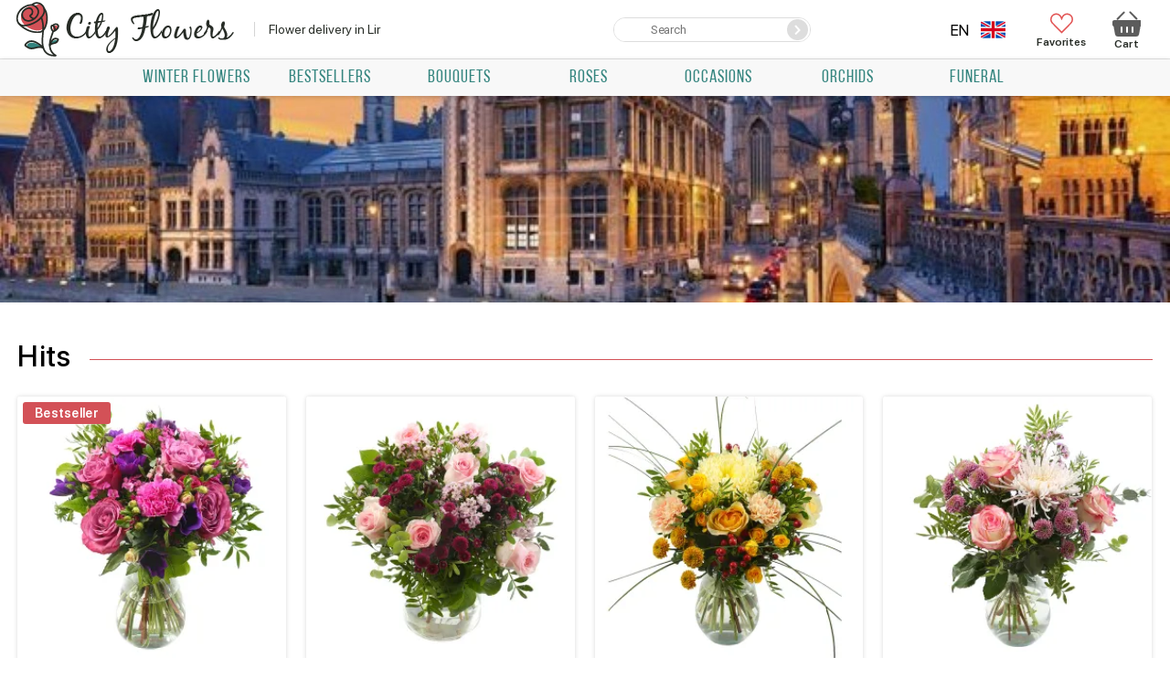

--- FILE ---
content_type: text/html; charset=UTF-8
request_url: https://flowers-belgium.be/en/lir/
body_size: 15597
content:
<!doctype html>
<html lang="en">
    <head>
        <base href="https://flowers-belgium.be" />
<title>Flower Delivery in Lir by a Local Florist CityFlowers</title>
<meta name="description" content='Send beautiful flower bouquets to Lir with CityFlowers. Delivery right to the door by a local florist is guaranteed, anywhere in Belgium.' />
<meta charset="utf-8"/>
<meta http-equiv="X-UA-Compatible" content="IE=edge">
<meta name="viewport" content="width=device-width, initial-scale=1, maximum-scale=1" />

<!-- Open Graph -->
<meta property="og:title" content="Lir">
<meta property="og:description" content="Send beautiful flower bouquets to Lir with CityFlowers. Delivery right to the door by a local florist is guaranteed, anywhere in Belgium.">
<meta property="og:image" content="http://flowers-belgium.be/assets/img/gallery/poluchatel7-min.jpg">
<meta property="og:url" content="https://flowers-belgium.be">
<meta property="og:site_name" content="CityFlowers">
<meta property="og:locale" content="en_US">
<meta property="og:type" content="website">
<!-- /Open Graph -->
<link rel="icon" href="https://flowers-belgium.be/favicon2.ico" type="image/png" />

<link rel="stylesheet"href="https://cdnjs.cloudflare.com/ajax/libs/animate.css/4.1.1/animate.min.css"/>
<link href = "assets/fonts/sf-pro-display/stylesheet.css" rel = "stylesheet" type = "text/css" />
<link href="https://fonts.googleapis.com/css?family=Roboto:300,400,500,700,900&display=swap" rel="stylesheet">

<!-- Google Tag Manager -->
<script>

(function(w,d,s,l,i){w[l]=w[l]||[];w[l].push({'gtm.start':
new Date().getTime(),event:'gtm.js'});var f=d.getElementsByTagName(s)[0],
j=d.createElement(s),dl=l!='dataLayer'?'&l='+l:'';j.async=true;j.src=
'https://www.googletagmanager.com/gtm.js?id='+i+dl;f.parentNode.insertBefore(j,f);
})(window,document,'script','dataLayer','GTM-WWCBVHR');

</script>
<!-- End Google Tag Manager -->



<script>
var lexicon = {
    'filter_minimize': 'Minimize',
    'filter_show_all': 'Show all',
    'checkout_no_results': 'No results',
    'checkout_processing': 'Processing',
    'checkout_pay': 'Pay',
    'card_continue': 'Proceed to pay',
    'show_description': 'more',
    'hide_description': 'hide'
}
</script>
<script src="/assets/js/lib/jquery-3.5.1.min.js"></script>
<script src="/assets/js/lib/Tocca.min.js"></script>
<style>
.header-menu__submenu {
    display: none;
}
.content-index img {
    object-fit: contain;
    max-width: 100%;
    width: auto;
    padding: 0 10px;
}
@media(max-width: 715px) {
    .content-index img {
        width: 100%;
    }
}
</style>
    <link rel="stylesheet" href="/assets/components/minishop2/plugins/customdefault.css?v=d62e73368c" type="text/css" />
<script type="text/javascript">miniShop2Config = {"cssUrl":"\/assets\/components\/minishop2\/css\/web\/","jsUrl":"\/assets\/components\/minishop2\/js\/web\/","actionUrl":"\/assets\/components\/minishop2\/action.php","ctx":"web","close_all_message":"close all","price_format":[2,"."," "],"price_format_no_zeros":false,"weight_format":[3,"."," "],"weight_format_no_zeros":true};</script>
<link rel="stylesheet" href="/assets/components/ajaxform/css/default.css" type="text/css" />
<link rel="stylesheet" href="/assets/components/minifyx/cache/styles_ab2d71d7f2.min.css" type="text/css" />
</head>
    <body>
        <!-- Google Tag Manager (noscript) -->
<noscript><iframe src="https://www.googletagmanager.com/ns.html?id=GTM-WWCBVHR"
height="0" width="0" style="display:none;visibility:hidden"></iframe></noscript>
<!-- End Google Tag Manager (noscript) -->
<header class="header">
    <div class="header-mobile">
        <div class="header-mobile__container">
            <div class="hamburger">
                <div class="hamburger__box">
                    <div class="hamburger__inner"></div>
                </div>
            </div>
        </div>
        <div style="display: flex;flex-direction: column;align-items: center;">
            <a href="/en/" class="header__logo logo">
                <img class="logo__img" src="/assets/img/logo006-min.png" alt="logo">
            </a>
                            <h1 style="font-size:14px;font-weight:normal;text-decoration:none;color:#000;">Flower delivery in Lir                    </div>
        <div class="header-mobile__container">
            <div class="header__favorites">
                <a href="/en/favorite/" class="favorites">
                    <svg>
                        <use xlink:href="#favorites"></use>
                    </svg>
                    Favorites
                    <span class="favorites_count msFavoriter nofavorites">0</span>
                </a>
            </div>
            <div id="msMiniCart" class="header__cart-mobile ">  
    <a href="/en/uitchecken/">
        <div class="miniCart"></div>
        <span class="header__cart-mobile-count ms2_total_count">0</span>
    </a>
</div>        </div>
    </div>
    <div class="header-body">

        <div class="header__container header-controls">
           <div class="header__container--wrapper header__flex-column">
                <a href="/en/" class="header__logo logo">
                    <img class="logo__img" src="/assets/img/logo006-min.png" alt="logo">
                </a>
                                    <h1>Flower delivery in Lir                 
            </div>
           <div class="header__container--wrapper">
            </div>
            

            <form action="/en/search/" method="get" class="header-search">
                <input type="text" name="query" placeholder="Search" value="" class="header-search__input">
                <button type="submit" class="header-search__button" value="">
                    <svg width="14" height="14">
                        <use></use>
                    </svg>
                </button>
            </form>
            
            <div class="header__user-block">
                
                <div style="display: flex;align-items:center;">
                    
                    <div class="langs">
                        <div class="dropdown-menu-lang">
                                <div class="dropdown-item-lang active" style="order:-1">
        <p style="text-transform: uppercase;">en</p>
        <img class="imglang active" src="/assets/img/flags/en.png" alt="en" width="27" height="19">
    </div>
    <div class="dropdown-item-lang show-hide">
        <a class="dropdown-item-lang__link " href="https://flowers-belgium.be/fr/lir/">
            <p style="text-transform: uppercase;">fr</p>
            <img class="imglang " src="/assets/img/flags/fr.png" alt="fr" width="27" height="19">
        </a>
    </div>
    <div class="dropdown-item-lang show-hide">
        <a class="dropdown-item-lang__link " href="https://flowers-belgium.be/lir/">
            <p style="text-transform: uppercase;">nl</p>
            <img class="imglang " src="/assets/img/flags/nl.png" alt="nl" width="27" height="19">
        </a>
    </div>
                        </div>
                    </div>
                    
                    
                    <a href="/en/" class="header__enter" style="text-decoration: none; display: none;">
                        <svg>
                            <use xlink:href="#enter-point"></use>
                        </svg>
                        Login
                    </a>
                    
                    <a href="/en/favorite/" class="header__favorites header__favorites_full">
                        <svg>
                            <use xlink:href="#favorites"></use>
                        </svg>
                        <span class="header__favorites-count msFavoriter nofavorites">0</span>
                        Favorites
                    </a>
                    <div id="msMiniCart" class="header__cart ">
    <a href="/en/uitchecken/" class="miniCart">
        <svg>
            <use xlink:href="#cart"></use>
        </svg>
        <span class="header__cart-count ms2_total_count">0</span>
        Cart
    </a>
</div>                </div>
            </div>
        </div>
     <div class="header__container header-info">
            <div class="header__work-time">
                <span>Workinkg time: <b>10:00-18:00</b></span>
            </div>
            <div class="header__phones">
                <a href="tel:+32494942150" onclick="ym(ymid, 'reachGoal', 'header-desktop-phone-click')">+32 49 494 2150</a>
                <span class="header__link" onclick="openModal('modal-order-call');ym(ymid, 'reachGoal', 'modal-order-call-open')">Ask for call</span>
            </div>
            <div class="header-addresses">
                <div class="header-addresses__value"></div>
                <div class="header-addresses__container">
                    <a href="#" class="header-addresses__item">
                        <span></span>
                    </a>
                    <span class="header-addresses__item">
                        <span></span>
                    </span>
                </div>
            </div>
        </div>        
    </div>         
    
    
    <div class="navigation-container">
        <div class="navigation-sticky">
            <div class="navigation__substrait"></div>
            <nav class="navigation">
                <div class="navigation__list">
                    
                    <div class="navigation__list--row">
                        <a href="/en/" class="navigation__link navigation__link_other" style="display: none;">
                            <svg>
                                <use xlink:href="#enter-point"></use>
                            </svg>
                            <span>Login</span>
                        </a>
                        <div class="navigation__link navigation__link_other" onclick="openModal('modal-search');ym(ymid, 'reachGoal', 'modal-search-open')">
                            <svg>
                                <use xlink:href="#loupe"></use>
                            </svg>
                            <span>Search</span>
                        </div>

                        <div class="langs">
                            <div class="dropdown-menu-lang">
                                    <div class="dropdown-item-lang active" style="order:-1">
        <p style="text-transform: uppercase;">en</p>
        <img class="imglang active" src="/assets/img/flags/en.png" alt="en" width="27" height="19">
    </div>
    <div class="dropdown-item-lang show-hide">
        <a class="dropdown-item-lang__link " href="https://flowers-belgium.be/fr/lir/">
            <p style="text-transform: uppercase;">fr</p>
            <img class="imglang " src="/assets/img/flags/fr.png" alt="fr" width="27" height="19">
        </a>
    </div>
    <div class="dropdown-item-lang show-hide">
        <a class="dropdown-item-lang__link " href="https://flowers-belgium.be/lir/">
            <p style="text-transform: uppercase;">nl</p>
            <img class="imglang " src="/assets/img/flags/nl.png" alt="nl" width="27" height="19">
        </a>
    </div>
                            </div>
                        </div>
                    </div>    
                             
                        <div class="navigation__item">
        <a href="/en/winter-flowers/" class="navigation__link">
            
            Winter flowers        </a>
    </div>
    <div class="navigation__item">
        <a href="/en/bestsellers/" class="navigation__link">
            
            Bestsellers        </a>
    </div>

<div class="navigation__item navigation__item_parent navigation__item_wide">
    <div class="navigation__arrow"></div>
    <a href="/en/bouquets/" class="navigation__link" >
        
        Bouquets    </a>
    
    
        <div class="sub-menu-container sub-menu-container_full">
            <div class="sub-menu">
                <div class="sub-menu-col">
                    <div class="sub-menu__list sub-menu__list_cols">
                        <div class="sub-menu__item">
    <a href="/en/bouquets/classic/" class="sub-menu__link" >Classic</a>
</div><div class="sub-menu__item">
    <a href="/en/bouquets/flower_arrangement/" class="sub-menu__link" >Flower arrangement</a>
</div><div class="sub-menu__item">
    <a href="/en/bouquets/bouquets_with_lilies/" class="sub-menu__link" >Bouquets with lilies</a>
</div><div class="sub-menu__item">
    <a href="/en/bouquets/bouquets_with_roses/" class="sub-menu__link" >Bouquets with roses</a>
</div><div class="sub-menu__item">
    <a href="/en/bouquets/florist_choice/" class="sub-menu__link" >Florist choice</a>
</div>                    </div>
                </div>
                <div class="sub-menu-col menu-bouquet">
                    <form class="ms2_form share-product">
    <p class="share-product__title">Special offer</p>

    <div class="share-product__body">
        <div>
            <a href="/en/roses/red_roses/red_roses_with_babys_breath/" class="share-product__name">Red roses with baby's breath</a>
            
            <div class="share-product__price">63.00 €</div>
            <button type="submit" name="ms2_action" value="cart/add" class="share-product__btn">More details</button>
        </div>

        <a href="/en/roses/red_roses/red_roses_with_babys_breath/" class="share-product__image-link">
            <img src="/assets/cache_image/products/692/1636695216111_278x278_f02.jpg" class="share-product__image" alt='Red roses with baby's breath from online-shop «CityFlowers» in Belgium'>
        </a>
    </div>
    <input type="hidden" name="id" value="692">
    <input type="hidden" name="count" value="1">
    <input type="hidden" name="options" value="[]">
    <input type="hidden" name="key" value="">
</form>

                </div>
            </div>
        </div>
    
</div>
<div class="navigation__item navigation__item_parent navigation__item_wide">
    <div class="navigation__arrow"></div>
    <a href="/en/roses/" class="navigation__link" >
        
        Roses    </a>
    
    
        <div class="sub-menu-container sub-menu-container_full">
            <div class="sub-menu">
                <div class="sub-menu-col">
                    <div class="sub-menu__list sub-menu__list_cols">
                        <div class="sub-menu__item">
    <a href="/en/roses/roses_per_piece/" class="sub-menu__link" >Roses per piece</a>
</div><div class="sub-menu__item">
    <a href="/en/roses/red_roses/" class="sub-menu__link" >Red roses</a>
</div><div class="sub-menu__item">
    <a href="/en/roses/pink_roses/" class="sub-menu__link" >Pink roses</a>
</div><div class="sub-menu__item">
    <a href="/en/roses/white_roses/" class="sub-menu__link" >White roses</a>
</div>                    </div>
                </div>
                <div class="sub-menu-col menu-bouquet">
                    <form class="ms2_form share-product">
    <p class="share-product__title">Special offer</p>

    <div class="share-product__body">
        <div>
            <a href="/en/roses/red_roses/red_roses_with_babys_breath/" class="share-product__name">Red roses with baby's breath</a>
            
            <div class="share-product__price">63.00 €</div>
            <button type="submit" name="ms2_action" value="cart/add" class="share-product__btn">More details</button>
        </div>

        <a href="/en/roses/red_roses/red_roses_with_babys_breath/" class="share-product__image-link">
            <img src="/assets/cache_image/products/692/1636695216111_278x278_f02.jpg" class="share-product__image" alt='Red roses with baby's breath from online-shop «CityFlowers» in Belgium'>
        </a>
    </div>
    <input type="hidden" name="id" value="692">
    <input type="hidden" name="count" value="1">
    <input type="hidden" name="options" value="[]">
    <input type="hidden" name="key" value="">
</form>

                </div>
            </div>
        </div>
    
</div>
<div class="navigation__item navigation__item_parent ">
    <div class="navigation__arrow"></div>
    <a href="/en/occasions/" class="navigation__link" >
        
        Occasions    </a>
    
    <div class="sub-menu-container">
            <div class="sub-menu">
                <div class="sub-menu-col">
                    <div class="sub-menu__list">
                        <div class="sub-menu__item">
    <a href="/en/occasions/birthday/" class="sub-menu__link" >Birthday</a>
</div><div class="sub-menu__item">
    <a href="/en/occasions/get_well/" class="sub-menu__link" >Get well</a>
</div><div class="sub-menu__item">
    <a href="/en/occasions/thank_you/" class="sub-menu__link" >Thank you</a>
</div><div class="sub-menu__item">
    <a href="/en/occasions/anniversary/" class="sub-menu__link" >Anniversary</a>
</div><div class="sub-menu__item">
    <a href="/en/occasions/congratulations/" class="sub-menu__link" >Congratulations</a>
</div><div class="sub-menu__item">
    <a href="/en/occasions/romantic/" class="sub-menu__link" >Romantic</a>
</div><div class="sub-menu__item">
    <a href="/en/occasions/sorry/" class="sub-menu__link" >Say sorry</a>
</div><div class="sub-menu__item">
    <a href="/en/occasions/new_baby/" class="sub-menu__link" >New baby</a>
</div>                    </div>
                </div>
            </div>
        </div>
</div>    <div class="navigation__item">
        <a href="/en/orchids/" class="navigation__link">
            
            Orchids        </a>
    </div>

<div class="navigation__item navigation__item_parent ">
    <div class="navigation__arrow"></div>
    <a href="/en/funeral/" class="navigation__link" >
        
        Funeral    </a>
    
    <div class="sub-menu-container">
            <div class="sub-menu">
                <div class="sub-menu-col">
                    <div class="sub-menu__list">
                        <div class="sub-menu__item">
    <a href="/en/funeral/bouquets_for_laying/" class="sub-menu__link" >Bouquet for laying</a>
</div><div class="sub-menu__item">
    <a href="/en/funeral/bereaved/" class="sub-menu__link" >Bereaved</a>
</div><div class="sub-menu__item">
    <a href="/en/funeral/flowers_on_the_coffin_lid/" class="sub-menu__link" >Flowers on the coffin lid</a>
</div><div class="sub-menu__item">
    <a href="/en/funeral/heart_shaped_arrangement/" class="sub-menu__link" >Heart-shaped arrangement</a>
</div><div class="sub-menu__item">
    <a href="/en/funeral/flowers_for_the_urn/" class="sub-menu__link" >Flowers for the urn</a>
</div><div class="sub-menu__item">
    <a href="/en/funeral/ceremonial_decorations/" class="sub-menu__link" >Ceremonial decorations</a>
</div><div class="sub-menu__item">
    <a href="/en/funeral/funeral_wreath/" class="sub-menu__link" >Funeral wreath</a>
</div><div class="sub-menu__item">
    <a href="/en/funeral/сondolence_bouquet/" class="sub-menu__link" >Condolence bouquet</a>
</div>                    </div>
                </div>
            </div>
        </div>
</div>                    <div class="navigation__info">
                        <a class="navigation__info--pay" href="/en/about/">About</a>
                        <a class="navigation__info--delivery" href="/en/reviews/">Reviews</a>
                    </div>
                </div>
            </nav>
        </div>
    </div>
    
</header>


                    <div class="main-banner">
                <img src="BANN/rt.jpg" alt="Lir">
            </div>
                
        
            <div class="product-cards">
                <div class="container">
                    <div class="product-cards__title">
                        <h2 class="product-cards__title--text">
                            <span>Hits</span>
                        </h2>
                    </div>
                    <div class="product-cards__container">
                        
<form method="post" class="ms2_form product-card ">
    <input type="hidden" name="id" value="700">
    <input type="hidden" name="count" value="1">
    <input type="hidden" name="options" value="[]">
    
    <a href="/en/bouquets/classic/darling/" class="product-card__wrap-image dwda">
                    <img itemprop="image" src="/assets/cache_image/products/700/16366962791_278x278_31a.webp" alt="Bouquet Darling Title «CityFlowers» in Belgium»" width="278" height="278" class="lazy product-card__img">
                
        
        
        
        <div class="product-card__tags">
                                                            <div class="product-card__tag product-card__tag_hit">
                <span>Bestseller</span>
            </div>
                    </div>
    </a>

    <a href="/en/bouquets/classic/darling/" class="product-card__link">
        <span class="product-card__name">Bouquet Darling</span>
    </a>

    <div class="product-card__wrap-prices">
        <div class="product-card__prices">
            <div class="product-card__favorite msFavoriterToggle 1"></div>
            <span>
                <span class="product-card__price">from 35.00 €</span>
                            </span>
        </div>
        
        <button type="submit" name="ms2_action" value="cart/add" class="product-card__btn-mini" >
            <svg>
                <use xlink:href="#product-cart"></use>
            </svg>
        </button>
    </div>
    
    <div class="product-card__bottom">
       
        
                    
            <a style="line-height:223%;" href="/en/bouquets/classic/darling/" rel="nofollow" class="product-card__btn">Order</a>

            </div>
    <script type="application/ld+json">
[ 
    {
      "@context": "https://schema.org/",
      "@type": "Product",
      "name": "Bouquet Darling",
      "image": [
        "http://flowers-belgium.be/assets/images/products/700/16366962791.jpg"
       ],
      "description": "Send beautiful flower bouquets to Lir with CityFlowers. Delivery right to the door by a local florist is guaranteed, anywhere in Belgium.",
      "material": "natural material",
      "pattern": "natural pattern",
      "color": "many different colors",
      "sku": "612700",
      "mpn": "CF-700612",
      "brand": {
        "@type": "Brand",
        "name": "CityFlowers"
      },
      "review": {
        "@type": "Review",
        "reviewRating": {
          "@type": "Rating",
          "ratingValue": "4",
          "bestRating": "5"
        },
        "author": {
          "@type": "Person",
          "name": "Mary"
        }
      },
      "aggregateRating": {
        "@type": "AggregateRating",
        "ratingValue": "4.8",
        "reviewCount": "47"
      },
      "offers": {
        "@type": "Offer",
        "url": "http://flowers-belgium.be/en/bouquets/classic/darling/",
        "priceCurrency": "EUR",
        "price": "35.00",
        "priceValidUntil": "2026-12-31",
        "itemCondition": "https://schema.org/UsedCondition",
        "availability": "https://schema.org/InStock"
      }
    }
]
</script>
</form>

<form method="post" class="ms2_form product-card ">
    <input type="hidden" name="id" value="702">
    <input type="hidden" name="count" value="1">
    <input type="hidden" name="options" value="[]">
    
    <a href="/en/bouquets/classic/wonderful/" class="product-card__wrap-image dwda">
                    <img itemprop="image" src="/assets/cache_image/products/702/16366963622_278x278_31a.webp" alt="Bouquet Wonderful Title «CityFlowers» in Belgium»" width="278" height="278" class="lazy product-card__img">
                
        
        
        
        <div class="product-card__tags">
                                                        </div>
    </a>

    <a href="/en/bouquets/classic/wonderful/" class="product-card__link">
        <span class="product-card__name">Bouquet Wonderful</span>
    </a>

    <div class="product-card__wrap-prices">
        <div class="product-card__prices">
            <div class="product-card__favorite msFavoriterToggle 1"></div>
            <span>
                <span class="product-card__price">from 28.99 €</span>
                            </span>
        </div>
        
        <button type="submit" name="ms2_action" value="cart/add" class="product-card__btn-mini" >
            <svg>
                <use xlink:href="#product-cart"></use>
            </svg>
        </button>
    </div>
    
    <div class="product-card__bottom">
       
        
                    
            <a style="line-height:223%;" href="/en/bouquets/classic/wonderful/" rel="nofollow" class="product-card__btn">Order</a>

            </div>
    <script type="application/ld+json">
[ 
    {
      "@context": "https://schema.org/",
      "@type": "Product",
      "name": "Bouquet Wonderful",
      "image": [
        "http://flowers-belgium.be/assets/images/products/702/16366963622.jpg"
       ],
      "description": "Send beautiful flower bouquets to Lir with CityFlowers. Delivery right to the door by a local florist is guaranteed, anywhere in Belgium.",
      "material": "natural material",
      "pattern": "natural pattern",
      "color": "many different colors",
      "sku": "612702",
      "mpn": "CF-702612",
      "brand": {
        "@type": "Brand",
        "name": "CityFlowers"
      },
      "review": {
        "@type": "Review",
        "reviewRating": {
          "@type": "Rating",
          "ratingValue": "4",
          "bestRating": "5"
        },
        "author": {
          "@type": "Person",
          "name": "Mary"
        }
      },
      "aggregateRating": {
        "@type": "AggregateRating",
        "ratingValue": "4.8",
        "reviewCount": "47"
      },
      "offers": {
        "@type": "Offer",
        "url": "http://flowers-belgium.be/en/bouquets/classic/wonderful/",
        "priceCurrency": "EUR",
        "price": "28.99",
        "priceValidUntil": "2026-12-31",
        "itemCondition": "https://schema.org/UsedCondition",
        "availability": "https://schema.org/InStock"
      }
    }
]
</script>
</form>

<form method="post" class="ms2_form product-card ">
    <input type="hidden" name="id" value="703">
    <input type="hidden" name="count" value="1">
    <input type="hidden" name="options" value="[]">
    
    <a href="/en/bouquets/classic/freckles/" class="product-card__wrap-image dwda">
                    <img itemprop="image" src="/assets/cache_image/products/703/16366963953_278x278_31a.webp" alt="Bouquet Freckles Title «CityFlowers» in Belgium»" width="278" height="278" class="lazy product-card__img">
                
        
        
        
        <div class="product-card__tags">
                                                        </div>
    </a>

    <a href="/en/bouquets/classic/freckles/" class="product-card__link">
        <span class="product-card__name">Bouquet Freckles</span>
    </a>

    <div class="product-card__wrap-prices">
        <div class="product-card__prices">
            <div class="product-card__favorite msFavoriterToggle 1"></div>
            <span>
                <span class="product-card__price">from 29.90 €</span>
                            </span>
        </div>
        
        <button type="submit" name="ms2_action" value="cart/add" class="product-card__btn-mini" >
            <svg>
                <use xlink:href="#product-cart"></use>
            </svg>
        </button>
    </div>
    
    <div class="product-card__bottom">
       
        
                    
            <a style="line-height:223%;" href="/en/bouquets/classic/freckles/" rel="nofollow" class="product-card__btn">Order</a>

            </div>
    <script type="application/ld+json">
[ 
    {
      "@context": "https://schema.org/",
      "@type": "Product",
      "name": "Bouquet Freckles",
      "image": [
        "http://flowers-belgium.be/assets/images/products/703/16366963953.jpg"
       ],
      "description": "Send beautiful flower bouquets to Lir with CityFlowers. Delivery right to the door by a local florist is guaranteed, anywhere in Belgium.",
      "material": "natural material",
      "pattern": "natural pattern",
      "color": "many different colors",
      "sku": "612703",
      "mpn": "CF-703612",
      "brand": {
        "@type": "Brand",
        "name": "CityFlowers"
      },
      "review": {
        "@type": "Review",
        "reviewRating": {
          "@type": "Rating",
          "ratingValue": "4",
          "bestRating": "5"
        },
        "author": {
          "@type": "Person",
          "name": "Mary"
        }
      },
      "aggregateRating": {
        "@type": "AggregateRating",
        "ratingValue": "4.8",
        "reviewCount": "47"
      },
      "offers": {
        "@type": "Offer",
        "url": "http://flowers-belgium.be/en/bouquets/classic/freckles/",
        "priceCurrency": "EUR",
        "price": "29.90",
        "priceValidUntil": "2026-12-31",
        "itemCondition": "https://schema.org/UsedCondition",
        "availability": "https://schema.org/InStock"
      }
    }
]
</script>
</form>

<form method="post" class="ms2_form product-card ">
    <input type="hidden" name="id" value="704">
    <input type="hidden" name="count" value="1">
    <input type="hidden" name="options" value="[]">
    
    <a href="/en/bouquets/classic/harmony/" class="product-card__wrap-image dwda">
                    <img itemprop="image" src="/assets/cache_image/products/704/16366965055_278x278_31a.webp" alt="Bouquet Harmony Title «CityFlowers» in Belgium»" width="278" height="278" class="lazy product-card__img">
                
        
        
        
        <div class="product-card__tags">
                                                        </div>
    </a>

    <a href="/en/bouquets/classic/harmony/" class="product-card__link">
        <span class="product-card__name">Bouquet Harmony</span>
    </a>

    <div class="product-card__wrap-prices">
        <div class="product-card__prices">
            <div class="product-card__favorite msFavoriterToggle 1"></div>
            <span>
                <span class="product-card__price">from 29.00 €</span>
                            </span>
        </div>
        
        <button type="submit" name="ms2_action" value="cart/add" class="product-card__btn-mini" >
            <svg>
                <use xlink:href="#product-cart"></use>
            </svg>
        </button>
    </div>
    
    <div class="product-card__bottom">
       
        
                    
            <a style="line-height:223%;" href="/en/bouquets/classic/harmony/" rel="nofollow" class="product-card__btn">Order</a>

            </div>
    <script type="application/ld+json">
[ 
    {
      "@context": "https://schema.org/",
      "@type": "Product",
      "name": "Bouquet Harmony",
      "image": [
        "http://flowers-belgium.be/assets/images/products/704/16366965055.jpg"
       ],
      "description": "Send beautiful flower bouquets to Lir with CityFlowers. Delivery right to the door by a local florist is guaranteed, anywhere in Belgium.",
      "material": "natural material",
      "pattern": "natural pattern",
      "color": "many different colors",
      "sku": "612704",
      "mpn": "CF-704612",
      "brand": {
        "@type": "Brand",
        "name": "CityFlowers"
      },
      "review": {
        "@type": "Review",
        "reviewRating": {
          "@type": "Rating",
          "ratingValue": "4",
          "bestRating": "5"
        },
        "author": {
          "@type": "Person",
          "name": "Mary"
        }
      },
      "aggregateRating": {
        "@type": "AggregateRating",
        "ratingValue": "4.8",
        "reviewCount": "47"
      },
      "offers": {
        "@type": "Offer",
        "url": "http://flowers-belgium.be/en/bouquets/classic/harmony/",
        "priceCurrency": "EUR",
        "price": "29.00",
        "priceValidUntil": "2026-12-31",
        "itemCondition": "https://schema.org/UsedCondition",
        "availability": "https://schema.org/InStock"
      }
    }
]
</script>
</form>

<form method="post" class="ms2_form product-card ">
    <input type="hidden" name="id" value="709">
    <input type="hidden" name="count" value="1">
    <input type="hidden" name="options" value="[]">
    
    <a href="/en/bouquets/flower_arrangement/harlequin/" class="product-card__wrap-image dwda">
                    <img itemprop="image" src="/assets/cache_image/products/709/163669707112-(1)_278x278_31a.webp" alt="Flower arrangement Harlequin Title «CityFlowers» in Belgium»" width="278" height="278" class="lazy product-card__img">
                
        
        
        
        <div class="product-card__tags">
                                                        </div>
    </a>

    <a href="/en/bouquets/flower_arrangement/harlequin/" class="product-card__link">
        <span class="product-card__name">Flower arrangement Harlequin</span>
    </a>

    <div class="product-card__wrap-prices">
        <div class="product-card__prices">
            <div class="product-card__favorite msFavoriterToggle 1"></div>
            <span>
                <span class="product-card__price"> 39.00 €</span>
                            </span>
        </div>
        
        <button type="submit" name="ms2_action" value="cart/add" class="product-card__btn-mini" >
            <svg>
                <use xlink:href="#product-cart"></use>
            </svg>
        </button>
    </div>
    
    <div class="product-card__bottom">
       
        
                    
            <a style="line-height:223%;" href="/en/bouquets/flower_arrangement/harlequin/" rel="nofollow" class="product-card__btn">Order</a>

            </div>
    <script type="application/ld+json">
[ 
    {
      "@context": "https://schema.org/",
      "@type": "Product",
      "name": "Flower arrangement Harlequin",
      "image": [
        "http://flowers-belgium.be/assets/images/products/709/163669707112-(1).jpg"
       ],
      "description": "Send beautiful flower bouquets to Lir with CityFlowers. Delivery right to the door by a local florist is guaranteed, anywhere in Belgium.",
      "material": "natural material",
      "pattern": "natural pattern",
      "color": "many different colors",
      "sku": "6709",
      "mpn": "CF-7096",
      "brand": {
        "@type": "Brand",
        "name": "CityFlowers"
      },
      "review": {
        "@type": "Review",
        "reviewRating": {
          "@type": "Rating",
          "ratingValue": "4",
          "bestRating": "5"
        },
        "author": {
          "@type": "Person",
          "name": "Mary"
        }
      },
      "aggregateRating": {
        "@type": "AggregateRating",
        "ratingValue": "4.8",
        "reviewCount": "47"
      },
      "offers": {
        "@type": "Offer",
        "url": "http://flowers-belgium.be/en/bouquets/flower_arrangement/harlequin/",
        "priceCurrency": "EUR",
        "price": "39.00",
        "priceValidUntil": "2026-12-31",
        "itemCondition": "https://schema.org/UsedCondition",
        "availability": "https://schema.org/InStock"
      }
    }
]
</script>
</form>

<form method="post" class="ms2_form product-card ">
    <input type="hidden" name="id" value="710">
    <input type="hidden" name="count" value="1">
    <input type="hidden" name="options" value="[]">
    
    <a href="/en/bouquets/flower_arrangement/spark/" class="product-card__wrap-image dwda">
                    <img itemprop="image" src="/assets/cache_image/products/710/163669724613_278x278_31a.webp" alt="Flower arrangement Spark Title «CityFlowers» in Belgium»" width="278" height="278" class="lazy product-card__img">
                
        
        
        
        <div class="product-card__tags">
                                                        </div>
    </a>

    <a href="/en/bouquets/flower_arrangement/spark/" class="product-card__link">
        <span class="product-card__name">Flower arrangement Spark</span>
    </a>

    <div class="product-card__wrap-prices">
        <div class="product-card__prices">
            <div class="product-card__favorite msFavoriterToggle 1"></div>
            <span>
                <span class="product-card__price"> 38.00 €</span>
                            </span>
        </div>
        
        <button type="submit" name="ms2_action" value="cart/add" class="product-card__btn-mini" >
            <svg>
                <use xlink:href="#product-cart"></use>
            </svg>
        </button>
    </div>
    
    <div class="product-card__bottom">
       
        
                    
            <a style="line-height:223%;" href="/en/bouquets/flower_arrangement/spark/" rel="nofollow" class="product-card__btn">Order</a>

            </div>
    <script type="application/ld+json">
[ 
    {
      "@context": "https://schema.org/",
      "@type": "Product",
      "name": "Flower arrangement Spark",
      "image": [
        "http://flowers-belgium.be/assets/images/products/710/163669724613.jpg"
       ],
      "description": "Send beautiful flower bouquets to Lir with CityFlowers. Delivery right to the door by a local florist is guaranteed, anywhere in Belgium.",
      "material": "natural material",
      "pattern": "natural pattern",
      "color": "many different colors",
      "sku": "6710",
      "mpn": "CF-7106",
      "brand": {
        "@type": "Brand",
        "name": "CityFlowers"
      },
      "review": {
        "@type": "Review",
        "reviewRating": {
          "@type": "Rating",
          "ratingValue": "4",
          "bestRating": "5"
        },
        "author": {
          "@type": "Person",
          "name": "Mary"
        }
      },
      "aggregateRating": {
        "@type": "AggregateRating",
        "ratingValue": "4.8",
        "reviewCount": "47"
      },
      "offers": {
        "@type": "Offer",
        "url": "http://flowers-belgium.be/en/bouquets/flower_arrangement/spark/",
        "priceCurrency": "EUR",
        "price": "38.00",
        "priceValidUntil": "2026-12-31",
        "itemCondition": "https://schema.org/UsedCondition",
        "availability": "https://schema.org/InStock"
      }
    }
]
</script>
</form>

<form method="post" class="ms2_form product-card ">
    <input type="hidden" name="id" value="711">
    <input type="hidden" name="count" value="1">
    <input type="hidden" name="options" value="[]">
    
    <a href="/en/bouquets/flower_arrangement/pink/" class="product-card__wrap-image dwda">
                    <img itemprop="image" src="/assets/cache_image/products/711/163669728814_278x278_31a.webp" alt="Flower arrangement Pink Title «CityFlowers» in Belgium»" width="278" height="278" class="lazy product-card__img">
                
        
        
        
        <div class="product-card__tags">
                                                        </div>
    </a>

    <a href="/en/bouquets/flower_arrangement/pink/" class="product-card__link">
        <span class="product-card__name">Flower arrangement Pink</span>
    </a>

    <div class="product-card__wrap-prices">
        <div class="product-card__prices">
            <div class="product-card__favorite msFavoriterToggle 1"></div>
            <span>
                <span class="product-card__price"> 39.00 €</span>
                            </span>
        </div>
        
        <button type="submit" name="ms2_action" value="cart/add" class="product-card__btn-mini" >
            <svg>
                <use xlink:href="#product-cart"></use>
            </svg>
        </button>
    </div>
    
    <div class="product-card__bottom">
       
        
                    
            <a style="line-height:223%;" href="/en/bouquets/flower_arrangement/pink/" rel="nofollow" class="product-card__btn">Order</a>

            </div>
    <script type="application/ld+json">
[ 
    {
      "@context": "https://schema.org/",
      "@type": "Product",
      "name": "Flower arrangement Pink",
      "image": [
        "http://flowers-belgium.be/assets/images/products/711/163669728814.jpg"
       ],
      "description": "Send beautiful flower bouquets to Lir with CityFlowers. Delivery right to the door by a local florist is guaranteed, anywhere in Belgium.",
      "material": "natural material",
      "pattern": "natural pattern",
      "color": "many different colors",
      "sku": "6711",
      "mpn": "CF-7116",
      "brand": {
        "@type": "Brand",
        "name": "CityFlowers"
      },
      "review": {
        "@type": "Review",
        "reviewRating": {
          "@type": "Rating",
          "ratingValue": "4",
          "bestRating": "5"
        },
        "author": {
          "@type": "Person",
          "name": "Mary"
        }
      },
      "aggregateRating": {
        "@type": "AggregateRating",
        "ratingValue": "4.8",
        "reviewCount": "47"
      },
      "offers": {
        "@type": "Offer",
        "url": "http://flowers-belgium.be/en/bouquets/flower_arrangement/pink/",
        "priceCurrency": "EUR",
        "price": "39.00",
        "priceValidUntil": "2026-12-31",
        "itemCondition": "https://schema.org/UsedCondition",
        "availability": "https://schema.org/InStock"
      }
    }
]
</script>
</form>

<form method="post" class="ms2_form product-card ">
    <input type="hidden" name="id" value="712">
    <input type="hidden" name="count" value="1">
    <input type="hidden" name="options" value="[]">
    
    <a href="/en/bouquets/flower_arrangement/сream/" class="product-card__wrap-image dwda">
                    <img itemprop="image" src="/assets/cache_image/products/712/1636697375100_278x278_31a.webp" alt="Flower arrangement Cream Title «CityFlowers» in Belgium»" width="278" height="278" class="lazy product-card__img">
                
        
        
        
        <div class="product-card__tags">
                                                        </div>
    </a>

    <a href="/en/bouquets/flower_arrangement/сream/" class="product-card__link">
        <span class="product-card__name">Flower arrangement Cream</span>
    </a>

    <div class="product-card__wrap-prices">
        <div class="product-card__prices">
            <div class="product-card__favorite msFavoriterToggle 1"></div>
            <span>
                <span class="product-card__price"> 39.00 €</span>
                            </span>
        </div>
        
        <button type="submit" name="ms2_action" value="cart/add" class="product-card__btn-mini" >
            <svg>
                <use xlink:href="#product-cart"></use>
            </svg>
        </button>
    </div>
    
    <div class="product-card__bottom">
       
        
                    
            <a style="line-height:223%;" href="/en/bouquets/flower_arrangement/сream/" rel="nofollow" class="product-card__btn">Order</a>

            </div>
    <script type="application/ld+json">
[ 
    {
      "@context": "https://schema.org/",
      "@type": "Product",
      "name": "Flower arrangement Cream",
      "image": [
        "http://flowers-belgium.be/assets/images/products/712/1636697375100.jpg"
       ],
      "description": "Send beautiful flower bouquets to Lir with CityFlowers. Delivery right to the door by a local florist is guaranteed, anywhere in Belgium.",
      "material": "natural material",
      "pattern": "natural pattern",
      "color": "many different colors",
      "sku": "6712",
      "mpn": "CF-7126",
      "brand": {
        "@type": "Brand",
        "name": "CityFlowers"
      },
      "review": {
        "@type": "Review",
        "reviewRating": {
          "@type": "Rating",
          "ratingValue": "4",
          "bestRating": "5"
        },
        "author": {
          "@type": "Person",
          "name": "Mary"
        }
      },
      "aggregateRating": {
        "@type": "AggregateRating",
        "ratingValue": "4.8",
        "reviewCount": "47"
      },
      "offers": {
        "@type": "Offer",
        "url": "http://flowers-belgium.be/en/bouquets/flower_arrangement/сream/",
        "priceCurrency": "EUR",
        "price": "39.00",
        "priceValidUntil": "2026-12-31",
        "itemCondition": "https://schema.org/UsedCondition",
        "availability": "https://schema.org/InStock"
      }
    }
]
</script>
</form>
                    </div>
                    <div class="product-cards__btn">
                        <a href="/en/bestsellers/">View all our bestsellers</a>
                    </div>    
                </div>
            </div>

        
            <div class="product-cards">
                <div class="container">
                    <div class="product-cards__title">
                        <h2 class="product-cards__title--text">
                            <span>Bouquets</span>
                        </h2>
                    </div>
                    <div class="product-cards__container">
                        
<form method="post" class="ms2_form product-card ">
    <input type="hidden" name="id" value="700">
    <input type="hidden" name="count" value="1">
    <input type="hidden" name="options" value="[]">
    
    <a href="/en/bouquets/classic/darling/" class="product-card__wrap-image dwda">
                    <img itemprop="image" src="/assets/cache_image/products/700/16366962791_278x278_31a.webp" alt="Bouquet Darling Title «CityFlowers» in Belgium»" width="278" height="278" class="lazy product-card__img">
                
        
        
        
        <div class="product-card__tags">
                                                            <div class="product-card__tag product-card__tag_hit">
                <span>Bestseller</span>
            </div>
                    </div>
    </a>

    <a href="/en/bouquets/classic/darling/" class="product-card__link">
        <span class="product-card__name">Bouquet Darling</span>
    </a>

    <div class="product-card__wrap-prices">
        <div class="product-card__prices">
            <div class="product-card__favorite msFavoriterToggle 1"></div>
            <span>
                <span class="product-card__price">from 35.00 €</span>
                            </span>
        </div>
        
        <button type="submit" name="ms2_action" value="cart/add" class="product-card__btn-mini" >
            <svg>
                <use xlink:href="#product-cart"></use>
            </svg>
        </button>
    </div>
    
    <div class="product-card__bottom">
       
        
                    
            <a style="line-height:223%;" href="/en/bouquets/classic/darling/" rel="nofollow" class="product-card__btn">Order</a>

            </div>
    <script type="application/ld+json">
[ 
    {
      "@context": "https://schema.org/",
      "@type": "Product",
      "name": "Bouquet Darling",
      "image": [
        "http://flowers-belgium.be/assets/images/products/700/16366962791.jpg"
       ],
      "description": "Send beautiful flower bouquets to Lir with CityFlowers. Delivery right to the door by a local florist is guaranteed, anywhere in Belgium.",
      "material": "natural material",
      "pattern": "natural pattern",
      "color": "many different colors",
      "sku": "612700",
      "mpn": "CF-700612",
      "brand": {
        "@type": "Brand",
        "name": "CityFlowers"
      },
      "review": {
        "@type": "Review",
        "reviewRating": {
          "@type": "Rating",
          "ratingValue": "4",
          "bestRating": "5"
        },
        "author": {
          "@type": "Person",
          "name": "Mary"
        }
      },
      "aggregateRating": {
        "@type": "AggregateRating",
        "ratingValue": "4.8",
        "reviewCount": "47"
      },
      "offers": {
        "@type": "Offer",
        "url": "http://flowers-belgium.be/en/bouquets/classic/darling/",
        "priceCurrency": "EUR",
        "price": "35.00",
        "priceValidUntil": "2026-12-31",
        "itemCondition": "https://schema.org/UsedCondition",
        "availability": "https://schema.org/InStock"
      }
    }
]
</script>
</form>

<form method="post" class="ms2_form product-card ">
    <input type="hidden" name="id" value="702">
    <input type="hidden" name="count" value="1">
    <input type="hidden" name="options" value="[]">
    
    <a href="/en/bouquets/classic/wonderful/" class="product-card__wrap-image dwda">
                    <img itemprop="image" src="/assets/cache_image/products/702/16366963622_278x278_31a.webp" alt="Bouquet Wonderful Title «CityFlowers» in Belgium»" width="278" height="278" class="lazy product-card__img">
                
        
        
        
        <div class="product-card__tags">
                                                        </div>
    </a>

    <a href="/en/bouquets/classic/wonderful/" class="product-card__link">
        <span class="product-card__name">Bouquet Wonderful</span>
    </a>

    <div class="product-card__wrap-prices">
        <div class="product-card__prices">
            <div class="product-card__favorite msFavoriterToggle 1"></div>
            <span>
                <span class="product-card__price">from 28.99 €</span>
                            </span>
        </div>
        
        <button type="submit" name="ms2_action" value="cart/add" class="product-card__btn-mini" >
            <svg>
                <use xlink:href="#product-cart"></use>
            </svg>
        </button>
    </div>
    
    <div class="product-card__bottom">
       
        
                    
            <a style="line-height:223%;" href="/en/bouquets/classic/wonderful/" rel="nofollow" class="product-card__btn">Order</a>

            </div>
    <script type="application/ld+json">
[ 
    {
      "@context": "https://schema.org/",
      "@type": "Product",
      "name": "Bouquet Wonderful",
      "image": [
        "http://flowers-belgium.be/assets/images/products/702/16366963622.jpg"
       ],
      "description": "Send beautiful flower bouquets to Lir with CityFlowers. Delivery right to the door by a local florist is guaranteed, anywhere in Belgium.",
      "material": "natural material",
      "pattern": "natural pattern",
      "color": "many different colors",
      "sku": "612702",
      "mpn": "CF-702612",
      "brand": {
        "@type": "Brand",
        "name": "CityFlowers"
      },
      "review": {
        "@type": "Review",
        "reviewRating": {
          "@type": "Rating",
          "ratingValue": "4",
          "bestRating": "5"
        },
        "author": {
          "@type": "Person",
          "name": "Mary"
        }
      },
      "aggregateRating": {
        "@type": "AggregateRating",
        "ratingValue": "4.8",
        "reviewCount": "47"
      },
      "offers": {
        "@type": "Offer",
        "url": "http://flowers-belgium.be/en/bouquets/classic/wonderful/",
        "priceCurrency": "EUR",
        "price": "28.99",
        "priceValidUntil": "2026-12-31",
        "itemCondition": "https://schema.org/UsedCondition",
        "availability": "https://schema.org/InStock"
      }
    }
]
</script>
</form>

<form method="post" class="ms2_form product-card ">
    <input type="hidden" name="id" value="703">
    <input type="hidden" name="count" value="1">
    <input type="hidden" name="options" value="[]">
    
    <a href="/en/bouquets/classic/freckles/" class="product-card__wrap-image dwda">
                    <img itemprop="image" src="/assets/cache_image/products/703/16366963953_278x278_31a.webp" alt="Bouquet Freckles Title «CityFlowers» in Belgium»" width="278" height="278" class="lazy product-card__img">
                
        
        
        
        <div class="product-card__tags">
                                                        </div>
    </a>

    <a href="/en/bouquets/classic/freckles/" class="product-card__link">
        <span class="product-card__name">Bouquet Freckles</span>
    </a>

    <div class="product-card__wrap-prices">
        <div class="product-card__prices">
            <div class="product-card__favorite msFavoriterToggle 1"></div>
            <span>
                <span class="product-card__price">from 29.90 €</span>
                            </span>
        </div>
        
        <button type="submit" name="ms2_action" value="cart/add" class="product-card__btn-mini" >
            <svg>
                <use xlink:href="#product-cart"></use>
            </svg>
        </button>
    </div>
    
    <div class="product-card__bottom">
       
        
                    
            <a style="line-height:223%;" href="/en/bouquets/classic/freckles/" rel="nofollow" class="product-card__btn">Order</a>

            </div>
    <script type="application/ld+json">
[ 
    {
      "@context": "https://schema.org/",
      "@type": "Product",
      "name": "Bouquet Freckles",
      "image": [
        "http://flowers-belgium.be/assets/images/products/703/16366963953.jpg"
       ],
      "description": "Send beautiful flower bouquets to Lir with CityFlowers. Delivery right to the door by a local florist is guaranteed, anywhere in Belgium.",
      "material": "natural material",
      "pattern": "natural pattern",
      "color": "many different colors",
      "sku": "612703",
      "mpn": "CF-703612",
      "brand": {
        "@type": "Brand",
        "name": "CityFlowers"
      },
      "review": {
        "@type": "Review",
        "reviewRating": {
          "@type": "Rating",
          "ratingValue": "4",
          "bestRating": "5"
        },
        "author": {
          "@type": "Person",
          "name": "Mary"
        }
      },
      "aggregateRating": {
        "@type": "AggregateRating",
        "ratingValue": "4.8",
        "reviewCount": "47"
      },
      "offers": {
        "@type": "Offer",
        "url": "http://flowers-belgium.be/en/bouquets/classic/freckles/",
        "priceCurrency": "EUR",
        "price": "29.90",
        "priceValidUntil": "2026-12-31",
        "itemCondition": "https://schema.org/UsedCondition",
        "availability": "https://schema.org/InStock"
      }
    }
]
</script>
</form>

<form method="post" class="ms2_form product-card ">
    <input type="hidden" name="id" value="704">
    <input type="hidden" name="count" value="1">
    <input type="hidden" name="options" value="[]">
    
    <a href="/en/bouquets/classic/harmony/" class="product-card__wrap-image dwda">
                    <img itemprop="image" src="/assets/cache_image/products/704/16366965055_278x278_31a.webp" alt="Bouquet Harmony Title «CityFlowers» in Belgium»" width="278" height="278" class="lazy product-card__img">
                
        
        
        
        <div class="product-card__tags">
                                                        </div>
    </a>

    <a href="/en/bouquets/classic/harmony/" class="product-card__link">
        <span class="product-card__name">Bouquet Harmony</span>
    </a>

    <div class="product-card__wrap-prices">
        <div class="product-card__prices">
            <div class="product-card__favorite msFavoriterToggle 1"></div>
            <span>
                <span class="product-card__price">from 29.00 €</span>
                            </span>
        </div>
        
        <button type="submit" name="ms2_action" value="cart/add" class="product-card__btn-mini" >
            <svg>
                <use xlink:href="#product-cart"></use>
            </svg>
        </button>
    </div>
    
    <div class="product-card__bottom">
       
        
                    
            <a style="line-height:223%;" href="/en/bouquets/classic/harmony/" rel="nofollow" class="product-card__btn">Order</a>

            </div>
    <script type="application/ld+json">
[ 
    {
      "@context": "https://schema.org/",
      "@type": "Product",
      "name": "Bouquet Harmony",
      "image": [
        "http://flowers-belgium.be/assets/images/products/704/16366965055.jpg"
       ],
      "description": "Send beautiful flower bouquets to Lir with CityFlowers. Delivery right to the door by a local florist is guaranteed, anywhere in Belgium.",
      "material": "natural material",
      "pattern": "natural pattern",
      "color": "many different colors",
      "sku": "612704",
      "mpn": "CF-704612",
      "brand": {
        "@type": "Brand",
        "name": "CityFlowers"
      },
      "review": {
        "@type": "Review",
        "reviewRating": {
          "@type": "Rating",
          "ratingValue": "4",
          "bestRating": "5"
        },
        "author": {
          "@type": "Person",
          "name": "Mary"
        }
      },
      "aggregateRating": {
        "@type": "AggregateRating",
        "ratingValue": "4.8",
        "reviewCount": "47"
      },
      "offers": {
        "@type": "Offer",
        "url": "http://flowers-belgium.be/en/bouquets/classic/harmony/",
        "priceCurrency": "EUR",
        "price": "29.00",
        "priceValidUntil": "2026-12-31",
        "itemCondition": "https://schema.org/UsedCondition",
        "availability": "https://schema.org/InStock"
      }
    }
]
</script>
</form>

<form method="post" class="ms2_form product-card ">
    <input type="hidden" name="id" value="706">
    <input type="hidden" name="count" value="1">
    <input type="hidden" name="options" value="[]">
    
    <a href="/en/bouquets/classic/spring/" class="product-card__wrap-image dwda">
                    <img itemprop="image" src="/assets/cache_image/products/706/16366965696_278x278_31a.webp" alt="Bouquet Spring Title «CityFlowers» in Belgium»" width="278" height="278" class="lazy product-card__img">
                
        
        
        
        <div class="product-card__tags">
                                                        </div>
    </a>

    <a href="/en/bouquets/classic/spring/" class="product-card__link">
        <span class="product-card__name">Bouquet Spring</span>
    </a>

    <div class="product-card__wrap-prices">
        <div class="product-card__prices">
            <div class="product-card__favorite msFavoriterToggle 1"></div>
            <span>
                <span class="product-card__price">from 30.99 €</span>
                            </span>
        </div>
        
        <button type="submit" name="ms2_action" value="cart/add" class="product-card__btn-mini" >
            <svg>
                <use xlink:href="#product-cart"></use>
            </svg>
        </button>
    </div>
    
    <div class="product-card__bottom">
       
        
                    
            <a style="line-height:223%;" href="/en/bouquets/classic/spring/" rel="nofollow" class="product-card__btn">Order</a>

            </div>
    <script type="application/ld+json">
[ 
    {
      "@context": "https://schema.org/",
      "@type": "Product",
      "name": "Bouquet Spring",
      "image": [
        "http://flowers-belgium.be/assets/images/products/706/16366965696.jpg"
       ],
      "description": "Send beautiful flower bouquets to Lir with CityFlowers. Delivery right to the door by a local florist is guaranteed, anywhere in Belgium.",
      "material": "natural material",
      "pattern": "natural pattern",
      "color": "many different colors",
      "sku": "612706",
      "mpn": "CF-706612",
      "brand": {
        "@type": "Brand",
        "name": "CityFlowers"
      },
      "review": {
        "@type": "Review",
        "reviewRating": {
          "@type": "Rating",
          "ratingValue": "4",
          "bestRating": "5"
        },
        "author": {
          "@type": "Person",
          "name": "Mary"
        }
      },
      "aggregateRating": {
        "@type": "AggregateRating",
        "ratingValue": "4.8",
        "reviewCount": "47"
      },
      "offers": {
        "@type": "Offer",
        "url": "http://flowers-belgium.be/en/bouquets/classic/spring/",
        "priceCurrency": "EUR",
        "price": "30.99",
        "priceValidUntil": "2026-12-31",
        "itemCondition": "https://schema.org/UsedCondition",
        "availability": "https://schema.org/InStock"
      }
    }
]
</script>
</form>

<form method="post" class="ms2_form product-card ">
    <input type="hidden" name="id" value="708">
    <input type="hidden" name="count" value="1">
    <input type="hidden" name="options" value="[]">
    
    <a href="/en/bouquets/classic/bride/" class="product-card__wrap-image dwda">
                    <img itemprop="image" src="/assets/cache_image/products/708/16366981787-(2)_278x278_31a.webp" alt="Bouquet Bride Title «CityFlowers» in Belgium»" width="278" height="278" class="lazy product-card__img">
                
        
        
        
        <div class="product-card__tags">
                                                            <div class="product-card__tag product-card__tag_hit">
                <span>Bestseller</span>
            </div>
                    </div>
    </a>

    <a href="/en/bouquets/classic/bride/" class="product-card__link">
        <span class="product-card__name">Bouquet Bride</span>
    </a>

    <div class="product-card__wrap-prices">
        <div class="product-card__prices">
            <div class="product-card__favorite msFavoriterToggle 1"></div>
            <span>
                <span class="product-card__price">from 32.99 €</span>
                            </span>
        </div>
        
        <button type="submit" name="ms2_action" value="cart/add" class="product-card__btn-mini" >
            <svg>
                <use xlink:href="#product-cart"></use>
            </svg>
        </button>
    </div>
    
    <div class="product-card__bottom">
       
        
                    
            <a style="line-height:223%;" href="/en/bouquets/classic/bride/" rel="nofollow" class="product-card__btn">Order</a>

            </div>
    <script type="application/ld+json">
[ 
    {
      "@context": "https://schema.org/",
      "@type": "Product",
      "name": "Bouquet Bride",
      "image": [
        "http://flowers-belgium.be/assets/images/products/708/16366981787-(2).jpg"
       ],
      "description": "Send beautiful flower bouquets to Lir with CityFlowers. Delivery right to the door by a local florist is guaranteed, anywhere in Belgium.",
      "material": "natural material",
      "pattern": "natural pattern",
      "color": "many different colors",
      "sku": "612708",
      "mpn": "CF-708612",
      "brand": {
        "@type": "Brand",
        "name": "CityFlowers"
      },
      "review": {
        "@type": "Review",
        "reviewRating": {
          "@type": "Rating",
          "ratingValue": "4",
          "bestRating": "5"
        },
        "author": {
          "@type": "Person",
          "name": "Mary"
        }
      },
      "aggregateRating": {
        "@type": "AggregateRating",
        "ratingValue": "4.8",
        "reviewCount": "47"
      },
      "offers": {
        "@type": "Offer",
        "url": "http://flowers-belgium.be/en/bouquets/classic/bride/",
        "priceCurrency": "EUR",
        "price": "32.99",
        "priceValidUntil": "2026-12-31",
        "itemCondition": "https://schema.org/UsedCondition",
        "availability": "https://schema.org/InStock"
      }
    }
]
</script>
</form>

<form method="post" class="ms2_form product-card ">
    <input type="hidden" name="id" value="717">
    <input type="hidden" name="count" value="1">
    <input type="hidden" name="options" value="[]">
    
    <a href="/en/bouquets/classic/lights/" class="product-card__wrap-image dwda">
                    <img itemprop="image" src="/assets/cache_image/products/717/16366976498_278x278_31a.webp" alt="Bouquet Lights Title «CityFlowers» in Belgium»" width="278" height="278" class="lazy product-card__img">
                
        
        
        
        <div class="product-card__tags">
                                                            <div class="product-card__tag product-card__tag_hit">
                <span>Bestseller</span>
            </div>
                    </div>
    </a>

    <a href="/en/bouquets/classic/lights/" class="product-card__link">
        <span class="product-card__name">Bouquet Lights</span>
    </a>

    <div class="product-card__wrap-prices">
        <div class="product-card__prices">
            <div class="product-card__favorite msFavoriterToggle 1"></div>
            <span>
                <span class="product-card__price">from 54.99 €</span>
                            </span>
        </div>
        
        <button type="submit" name="ms2_action" value="cart/add" class="product-card__btn-mini" >
            <svg>
                <use xlink:href="#product-cart"></use>
            </svg>
        </button>
    </div>
    
    <div class="product-card__bottom">
       
        
                    
            <a style="line-height:223%;" href="/en/bouquets/classic/lights/" rel="nofollow" class="product-card__btn">Order</a>

            </div>
    <script type="application/ld+json">
[ 
    {
      "@context": "https://schema.org/",
      "@type": "Product",
      "name": "Bouquet Lights",
      "image": [
        "http://flowers-belgium.be/assets/images/products/717/16366976498.jpg"
       ],
      "description": "Send beautiful flower bouquets to Lir with CityFlowers. Delivery right to the door by a local florist is guaranteed, anywhere in Belgium.",
      "material": "natural material",
      "pattern": "natural pattern",
      "color": "many different colors",
      "sku": "612717",
      "mpn": "CF-717612",
      "brand": {
        "@type": "Brand",
        "name": "CityFlowers"
      },
      "review": {
        "@type": "Review",
        "reviewRating": {
          "@type": "Rating",
          "ratingValue": "4",
          "bestRating": "5"
        },
        "author": {
          "@type": "Person",
          "name": "Mary"
        }
      },
      "aggregateRating": {
        "@type": "AggregateRating",
        "ratingValue": "4.8",
        "reviewCount": "47"
      },
      "offers": {
        "@type": "Offer",
        "url": "http://flowers-belgium.be/en/bouquets/classic/lights/",
        "priceCurrency": "EUR",
        "price": "54.99",
        "priceValidUntil": "2026-12-31",
        "itemCondition": "https://schema.org/UsedCondition",
        "availability": "https://schema.org/InStock"
      }
    }
]
</script>
</form>

<form method="post" class="ms2_form product-card ">
    <input type="hidden" name="id" value="718">
    <input type="hidden" name="count" value="1">
    <input type="hidden" name="options" value="[]">
    
    <a href="/en/bouquets/classic/roses_chrysanthemums/" class="product-card__wrap-image dwda">
                    <img itemprop="image" src="/assets/cache_image/products/718/16366977549_278x278_31a.webp" alt="Bouquet Roses&amp;Chrysanthemums Title «CityFlowers» in Belgium»" width="278" height="278" class="lazy product-card__img">
                
        
        
        
        <div class="product-card__tags">
                                                            <div class="product-card__tag product-card__tag_hit">
                <span>Bestseller</span>
            </div>
                    </div>
    </a>

    <a href="/en/bouquets/classic/roses_chrysanthemums/" class="product-card__link">
        <span class="product-card__name">Bouquet Roses&Chrysanthemums</span>
    </a>

    <div class="product-card__wrap-prices">
        <div class="product-card__prices">
            <div class="product-card__favorite msFavoriterToggle 1"></div>
            <span>
                <span class="product-card__price">from 35.99 €</span>
                            </span>
        </div>
        
        <button type="submit" name="ms2_action" value="cart/add" class="product-card__btn-mini" >
            <svg>
                <use xlink:href="#product-cart"></use>
            </svg>
        </button>
    </div>
    
    <div class="product-card__bottom">
       
        
                    
            <a style="line-height:223%;" href="/en/bouquets/classic/roses_chrysanthemums/" rel="nofollow" class="product-card__btn">Order</a>

            </div>
    <script type="application/ld+json">
[ 
    {
      "@context": "https://schema.org/",
      "@type": "Product",
      "name": "Bouquet Roses&amp;Chrysanthemums",
      "image": [
        "http://flowers-belgium.be/assets/images/products/718/16366977549.jpg"
       ],
      "description": "Send beautiful flower bouquets to Lir with CityFlowers. Delivery right to the door by a local florist is guaranteed, anywhere in Belgium.",
      "material": "natural material",
      "pattern": "natural pattern",
      "color": "many different colors",
      "sku": "612718",
      "mpn": "CF-718612",
      "brand": {
        "@type": "Brand",
        "name": "CityFlowers"
      },
      "review": {
        "@type": "Review",
        "reviewRating": {
          "@type": "Rating",
          "ratingValue": "4",
          "bestRating": "5"
        },
        "author": {
          "@type": "Person",
          "name": "Mary"
        }
      },
      "aggregateRating": {
        "@type": "AggregateRating",
        "ratingValue": "4.8",
        "reviewCount": "47"
      },
      "offers": {
        "@type": "Offer",
        "url": "http://flowers-belgium.be/en/bouquets/classic/roses_chrysanthemums/",
        "priceCurrency": "EUR",
        "price": "35.99",
        "priceValidUntil": "2026-12-31",
        "itemCondition": "https://schema.org/UsedCondition",
        "availability": "https://schema.org/InStock"
      }
    }
]
</script>
</form>
                    </div>
                    <div class="product-cards__btn">
                        <a href="/en/bouquets/">View all our bouquets collection</a>
                    </div>    
                </div>
            </div>

        
            <div class="product-cards">
                <div class="container">
                    <div class="product-cards__title">
                        <h2 class="product-cards__title--text">
                            <span>Roses</span>
                        </h2>
                    </div>
                    <div class="product-cards__container">
                        
<form method="post" class="ms2_form product-card ">
    <input type="hidden" name="id" value="676">
    <input type="hidden" name="count" value="1">
    <input type="hidden" name="options" value="[]">
    
    <a href="/en/roses/roses_with_gypsophila/" class="product-card__wrap-image dwda">
                    <img itemprop="image" src="/assets/cache_image/products/676/1636694826104_278x278_31a.webp" alt="Roses with gypsophila Title «CityFlowers» in Belgium»" width="278" height="278" class="lazy product-card__img">
                
        
        
        
        <div class="product-card__tags">
                                                        </div>
    </a>

    <a href="/en/roses/roses_with_gypsophila/" class="product-card__link">
        <span class="product-card__name">Roses with gypsophila</span>
    </a>

    <div class="product-card__wrap-prices">
        <div class="product-card__prices">
            <div class="product-card__favorite msFavoriterToggle 1"></div>
            <span>
                <span class="product-card__price">from 63.00 €</span>
                            </span>
        </div>
        
        <button type="submit" name="ms2_action" value="cart/add" class="product-card__btn-mini" >
            <svg>
                <use xlink:href="#product-cart"></use>
            </svg>
        </button>
    </div>
    
    <div class="product-card__bottom">
       
        
                    
            <a style="line-height:223%;" href="/en/roses/roses_with_gypsophila/" rel="nofollow" class="product-card__btn">Order</a>

            </div>
    <script type="application/ld+json">
[ 
    {
      "@context": "https://schema.org/",
      "@type": "Product",
      "name": "Roses with gypsophila",
      "image": [
        "http://flowers-belgium.be/assets/images/products/676/1636694826104.jpg"
       ],
      "description": "Send beautiful flower bouquets to Lir with CityFlowers. Delivery right to the door by a local florist is guaranteed, anywhere in Belgium.",
      "material": "natural material",
      "pattern": "natural pattern",
      "color": "many different colors",
      "sku": "661676",
      "mpn": "CF-6764",
      "brand": {
        "@type": "Brand",
        "name": "CityFlowers"
      },
      "review": {
        "@type": "Review",
        "reviewRating": {
          "@type": "Rating",
          "ratingValue": "4",
          "bestRating": "5"
        },
        "author": {
          "@type": "Person",
          "name": "Mary"
        }
      },
      "aggregateRating": {
        "@type": "AggregateRating",
        "ratingValue": "4.8",
        "reviewCount": "47"
      },
      "offers": {
        "@type": "Offer",
        "url": "http://flowers-belgium.be/en/roses/roses_with_gypsophila/",
        "priceCurrency": "EUR",
        "price": "63.00",
        "priceValidUntil": "2026-12-31",
        "itemCondition": "https://schema.org/UsedCondition",
        "availability": "https://schema.org/InStock"
      }
    }
]
</script>
</form>

<form method="post" class="ms2_form product-card ">
    <input type="hidden" name="id" value="687">
    <input type="hidden" name="count" value="1">
    <input type="hidden" name="options" value="[]">
    
    <a href="/en/roses/roses_per_piece/rose_belgium/" class="product-card__wrap-image dwda">
                    <img itemprop="image" src="/assets/cache_image/products/687/1636695409114_278x278_31a.webp" alt="Red Roses Title «CityFlowers» in Belgium»" width="278" height="278" class="lazy product-card__img">
                
        
        
        
        <div class="product-card__tags">
                                                        </div>
    </a>

    <a href="/en/roses/roses_per_piece/rose_belgium/" class="product-card__link">
        <span class="product-card__name">Red Roses</span>
    </a>

    <div class="product-card__wrap-prices">
        <div class="product-card__prices">
            <div class="product-card__favorite msFavoriterToggle 1"></div>
            <span>
                <span class="product-card__price"> 31.50 €</span>
                            </span>
        </div>
        
        <button type="submit" name="ms2_action" value="cart/add" class="product-card__btn-mini" >
            <svg>
                <use xlink:href="#product-cart"></use>
            </svg>
        </button>
    </div>
    
    <div class="product-card__bottom">
       
        
                    
            <a style="line-height:223%;" href="/en/roses/roses_per_piece/rose_belgium/" rel="nofollow" class="product-card__btn">Order</a>

            </div>
    <script type="application/ld+json">
[ 
    {
      "@context": "https://schema.org/",
      "@type": "Product",
      "name": "Red Roses",
      "image": [
        "http://flowers-belgium.be/assets/images/products/687/1636695409114.jpg"
       ],
      "description": "Send beautiful flower bouquets to Lir with CityFlowers. Delivery right to the door by a local florist is guaranteed, anywhere in Belgium.",
      "material": "natural material",
      "pattern": "natural pattern",
      "color": "many different colors",
      "sku": "661687",
      "mpn": "CF-687661",
      "brand": {
        "@type": "Brand",
        "name": "CityFlowers"
      },
      "review": {
        "@type": "Review",
        "reviewRating": {
          "@type": "Rating",
          "ratingValue": "4",
          "bestRating": "5"
        },
        "author": {
          "@type": "Person",
          "name": "Mary"
        }
      },
      "aggregateRating": {
        "@type": "AggregateRating",
        "ratingValue": "4.8",
        "reviewCount": "47"
      },
      "offers": {
        "@type": "Offer",
        "url": "http://flowers-belgium.be/en/roses/roses_per_piece/rose_belgium/",
        "priceCurrency": "EUR",
        "price": "3.50",
        "priceValidUntil": "2026-12-31",
        "itemCondition": "https://schema.org/UsedCondition",
        "availability": "https://schema.org/InStock"
      }
    }
]
</script>
</form>

<form method="post" class="ms2_form product-card ">
    <input type="hidden" name="id" value="691">
    <input type="hidden" name="count" value="1">
    <input type="hidden" name="options" value="[]">
    
    <a href="/en/roses/pink_roses/pink_roses/" class="product-card__wrap-image dwda">
                    <img itemprop="image" src="/assets/cache_image/products/691/1636694961109_278x278_31a.webp" alt="Pink roses Title «CityFlowers» in Belgium»" width="278" height="278" class="lazy product-card__img">
                
        
        
        
        <div class="product-card__tags">
                                                        </div>
    </a>

    <a href="/en/roses/pink_roses/pink_roses/" class="product-card__link">
        <span class="product-card__name">Pink roses</span>
    </a>

    <div class="product-card__wrap-prices">
        <div class="product-card__prices">
            <div class="product-card__favorite msFavoriterToggle 1"></div>
            <span>
                <span class="product-card__price">from 63.00 €</span>
                            </span>
        </div>
        
        <button type="submit" name="ms2_action" value="cart/add" class="product-card__btn-mini" >
            <svg>
                <use xlink:href="#product-cart"></use>
            </svg>
        </button>
    </div>
    
    <div class="product-card__bottom">
       
        
                    
            <a style="line-height:223%;" href="/en/roses/pink_roses/pink_roses/" rel="nofollow" class="product-card__btn">Order</a>

            </div>
    <script type="application/ld+json">
[ 
    {
      "@context": "https://schema.org/",
      "@type": "Product",
      "name": "Pink roses",
      "image": [
        "http://flowers-belgium.be/assets/images/products/691/1636694961109.jpg"
       ],
      "description": "Send beautiful flower bouquets to Lir with CityFlowers. Delivery right to the door by a local florist is guaranteed, anywhere in Belgium.",
      "material": "natural material",
      "pattern": "natural pattern",
      "color": "many different colors",
      "sku": "661691",
      "mpn": "CF-691663",
      "brand": {
        "@type": "Brand",
        "name": "CityFlowers"
      },
      "review": {
        "@type": "Review",
        "reviewRating": {
          "@type": "Rating",
          "ratingValue": "4",
          "bestRating": "5"
        },
        "author": {
          "@type": "Person",
          "name": "Mary"
        }
      },
      "aggregateRating": {
        "@type": "AggregateRating",
        "ratingValue": "4.8",
        "reviewCount": "47"
      },
      "offers": {
        "@type": "Offer",
        "url": "http://flowers-belgium.be/en/roses/pink_roses/pink_roses/",
        "priceCurrency": "EUR",
        "price": "63.00",
        "priceValidUntil": "2026-12-31",
        "itemCondition": "https://schema.org/UsedCondition",
        "availability": "https://schema.org/InStock"
      }
    }
]
</script>
</form>

<form method="post" class="ms2_form product-card ">
    <input type="hidden" name="id" value="698">
    <input type="hidden" name="count" value="1">
    <input type="hidden" name="options" value="[]">
    
    <a href="/en/roses/pink_roses/pink_roses_with_eucalyptus/" class="product-card__wrap-image dwda">
                    <img itemprop="image" src="/assets/cache_image/products/698/1636696101131_278x278_31a.webp" alt="Pink roses with eucalyptus Title «CityFlowers» in Belgium»" width="278" height="278" class="lazy product-card__img">
                
        
        
        
        <div class="product-card__tags">
                                                        </div>
    </a>

    <a href="/en/roses/pink_roses/pink_roses_with_eucalyptus/" class="product-card__link">
        <span class="product-card__name">Pink roses with eucalyptus</span>
    </a>

    <div class="product-card__wrap-prices">
        <div class="product-card__prices">
            <div class="product-card__favorite msFavoriterToggle 1"></div>
            <span>
                <span class="product-card__price">from 63.00 €</span>
                            </span>
        </div>
        
        <button type="submit" name="ms2_action" value="cart/add" class="product-card__btn-mini" >
            <svg>
                <use xlink:href="#product-cart"></use>
            </svg>
        </button>
    </div>
    
    <div class="product-card__bottom">
       
        
                    
            <a style="line-height:223%;" href="/en/roses/pink_roses/pink_roses_with_eucalyptus/" rel="nofollow" class="product-card__btn">Order</a>

            </div>
    <script type="application/ld+json">
[ 
    {
      "@context": "https://schema.org/",
      "@type": "Product",
      "name": "Pink roses with eucalyptus",
      "image": [
        "http://flowers-belgium.be/assets/images/products/698/1636696101131.jpg"
       ],
      "description": "Send beautiful flower bouquets to Lir with CityFlowers. Delivery right to the door by a local florist is guaranteed, anywhere in Belgium.",
      "material": "natural material",
      "pattern": "natural pattern",
      "color": "many different colors",
      "sku": "661698",
      "mpn": "CF-698663",
      "brand": {
        "@type": "Brand",
        "name": "CityFlowers"
      },
      "review": {
        "@type": "Review",
        "reviewRating": {
          "@type": "Rating",
          "ratingValue": "4",
          "bestRating": "5"
        },
        "author": {
          "@type": "Person",
          "name": "Mary"
        }
      },
      "aggregateRating": {
        "@type": "AggregateRating",
        "ratingValue": "4.8",
        "reviewCount": "47"
      },
      "offers": {
        "@type": "Offer",
        "url": "http://flowers-belgium.be/en/roses/pink_roses/pink_roses_with_eucalyptus/",
        "priceCurrency": "EUR",
        "price": "63.00",
        "priceValidUntil": "2026-12-31",
        "itemCondition": "https://schema.org/UsedCondition",
        "availability": "https://schema.org/InStock"
      }
    }
]
</script>
</form>
                    </div>
                    <div class="product-cards__btn">
                        <a href="/en/roses/">View all roses collection</a>
                    </div>    
                </div>
            </div>

        
            <div class="product-cards">
                <div class="container">
                    <div class="product-cards__title">
                        <h2 class="product-cards__title--text">
                            <span>Compositions</span>
                        </h2>
                    </div>
                    <div class="product-cards__container">
                        
<form method="post" class="ms2_form product-card ">
    <input type="hidden" name="id" value="709">
    <input type="hidden" name="count" value="1">
    <input type="hidden" name="options" value="[]">
    
    <a href="/en/bouquets/flower_arrangement/harlequin/" class="product-card__wrap-image dwda">
                    <img itemprop="image" src="/assets/cache_image/products/709/163669707112-(1)_278x278_31a.webp" alt="Flower arrangement Harlequin Title «CityFlowers» in Belgium»" width="278" height="278" class="lazy product-card__img">
                
        
        
        
        <div class="product-card__tags">
                                                        </div>
    </a>

    <a href="/en/bouquets/flower_arrangement/harlequin/" class="product-card__link">
        <span class="product-card__name">Flower arrangement Harlequin</span>
    </a>

    <div class="product-card__wrap-prices">
        <div class="product-card__prices">
            <div class="product-card__favorite msFavoriterToggle 1"></div>
            <span>
                <span class="product-card__price"> 39.00 €</span>
                            </span>
        </div>
        
        <button type="submit" name="ms2_action" value="cart/add" class="product-card__btn-mini" >
            <svg>
                <use xlink:href="#product-cart"></use>
            </svg>
        </button>
    </div>
    
    <div class="product-card__bottom">
       
        
                    
            <a style="line-height:223%;" href="/en/bouquets/flower_arrangement/harlequin/" rel="nofollow" class="product-card__btn">Order</a>

            </div>
    <script type="application/ld+json">
[ 
    {
      "@context": "https://schema.org/",
      "@type": "Product",
      "name": "Flower arrangement Harlequin",
      "image": [
        "http://flowers-belgium.be/assets/images/products/709/163669707112-(1).jpg"
       ],
      "description": "Send beautiful flower bouquets to Lir with CityFlowers. Delivery right to the door by a local florist is guaranteed, anywhere in Belgium.",
      "material": "natural material",
      "pattern": "natural pattern",
      "color": "many different colors",
      "sku": "6709",
      "mpn": "CF-7096",
      "brand": {
        "@type": "Brand",
        "name": "CityFlowers"
      },
      "review": {
        "@type": "Review",
        "reviewRating": {
          "@type": "Rating",
          "ratingValue": "4",
          "bestRating": "5"
        },
        "author": {
          "@type": "Person",
          "name": "Mary"
        }
      },
      "aggregateRating": {
        "@type": "AggregateRating",
        "ratingValue": "4.8",
        "reviewCount": "47"
      },
      "offers": {
        "@type": "Offer",
        "url": "http://flowers-belgium.be/en/bouquets/flower_arrangement/harlequin/",
        "priceCurrency": "EUR",
        "price": "39.00",
        "priceValidUntil": "2026-12-31",
        "itemCondition": "https://schema.org/UsedCondition",
        "availability": "https://schema.org/InStock"
      }
    }
]
</script>
</form>

<form method="post" class="ms2_form product-card ">
    <input type="hidden" name="id" value="710">
    <input type="hidden" name="count" value="1">
    <input type="hidden" name="options" value="[]">
    
    <a href="/en/bouquets/flower_arrangement/spark/" class="product-card__wrap-image dwda">
                    <img itemprop="image" src="/assets/cache_image/products/710/163669724613_278x278_31a.webp" alt="Flower arrangement Spark Title «CityFlowers» in Belgium»" width="278" height="278" class="lazy product-card__img">
                
        
        
        
        <div class="product-card__tags">
                                                        </div>
    </a>

    <a href="/en/bouquets/flower_arrangement/spark/" class="product-card__link">
        <span class="product-card__name">Flower arrangement Spark</span>
    </a>

    <div class="product-card__wrap-prices">
        <div class="product-card__prices">
            <div class="product-card__favorite msFavoriterToggle 1"></div>
            <span>
                <span class="product-card__price"> 38.00 €</span>
                            </span>
        </div>
        
        <button type="submit" name="ms2_action" value="cart/add" class="product-card__btn-mini" >
            <svg>
                <use xlink:href="#product-cart"></use>
            </svg>
        </button>
    </div>
    
    <div class="product-card__bottom">
       
        
                    
            <a style="line-height:223%;" href="/en/bouquets/flower_arrangement/spark/" rel="nofollow" class="product-card__btn">Order</a>

            </div>
    <script type="application/ld+json">
[ 
    {
      "@context": "https://schema.org/",
      "@type": "Product",
      "name": "Flower arrangement Spark",
      "image": [
        "http://flowers-belgium.be/assets/images/products/710/163669724613.jpg"
       ],
      "description": "Send beautiful flower bouquets to Lir with CityFlowers. Delivery right to the door by a local florist is guaranteed, anywhere in Belgium.",
      "material": "natural material",
      "pattern": "natural pattern",
      "color": "many different colors",
      "sku": "6710",
      "mpn": "CF-7106",
      "brand": {
        "@type": "Brand",
        "name": "CityFlowers"
      },
      "review": {
        "@type": "Review",
        "reviewRating": {
          "@type": "Rating",
          "ratingValue": "4",
          "bestRating": "5"
        },
        "author": {
          "@type": "Person",
          "name": "Mary"
        }
      },
      "aggregateRating": {
        "@type": "AggregateRating",
        "ratingValue": "4.8",
        "reviewCount": "47"
      },
      "offers": {
        "@type": "Offer",
        "url": "http://flowers-belgium.be/en/bouquets/flower_arrangement/spark/",
        "priceCurrency": "EUR",
        "price": "38.00",
        "priceValidUntil": "2026-12-31",
        "itemCondition": "https://schema.org/UsedCondition",
        "availability": "https://schema.org/InStock"
      }
    }
]
</script>
</form>

<form method="post" class="ms2_form product-card ">
    <input type="hidden" name="id" value="711">
    <input type="hidden" name="count" value="1">
    <input type="hidden" name="options" value="[]">
    
    <a href="/en/bouquets/flower_arrangement/pink/" class="product-card__wrap-image dwda">
                    <img itemprop="image" src="/assets/cache_image/products/711/163669728814_278x278_31a.webp" alt="Flower arrangement Pink Title «CityFlowers» in Belgium»" width="278" height="278" class="lazy product-card__img">
                
        
        
        
        <div class="product-card__tags">
                                                        </div>
    </a>

    <a href="/en/bouquets/flower_arrangement/pink/" class="product-card__link">
        <span class="product-card__name">Flower arrangement Pink</span>
    </a>

    <div class="product-card__wrap-prices">
        <div class="product-card__prices">
            <div class="product-card__favorite msFavoriterToggle 1"></div>
            <span>
                <span class="product-card__price"> 39.00 €</span>
                            </span>
        </div>
        
        <button type="submit" name="ms2_action" value="cart/add" class="product-card__btn-mini" >
            <svg>
                <use xlink:href="#product-cart"></use>
            </svg>
        </button>
    </div>
    
    <div class="product-card__bottom">
       
        
                    
            <a style="line-height:223%;" href="/en/bouquets/flower_arrangement/pink/" rel="nofollow" class="product-card__btn">Order</a>

            </div>
    <script type="application/ld+json">
[ 
    {
      "@context": "https://schema.org/",
      "@type": "Product",
      "name": "Flower arrangement Pink",
      "image": [
        "http://flowers-belgium.be/assets/images/products/711/163669728814.jpg"
       ],
      "description": "Send beautiful flower bouquets to Lir with CityFlowers. Delivery right to the door by a local florist is guaranteed, anywhere in Belgium.",
      "material": "natural material",
      "pattern": "natural pattern",
      "color": "many different colors",
      "sku": "6711",
      "mpn": "CF-7116",
      "brand": {
        "@type": "Brand",
        "name": "CityFlowers"
      },
      "review": {
        "@type": "Review",
        "reviewRating": {
          "@type": "Rating",
          "ratingValue": "4",
          "bestRating": "5"
        },
        "author": {
          "@type": "Person",
          "name": "Mary"
        }
      },
      "aggregateRating": {
        "@type": "AggregateRating",
        "ratingValue": "4.8",
        "reviewCount": "47"
      },
      "offers": {
        "@type": "Offer",
        "url": "http://flowers-belgium.be/en/bouquets/flower_arrangement/pink/",
        "priceCurrency": "EUR",
        "price": "39.00",
        "priceValidUntil": "2026-12-31",
        "itemCondition": "https://schema.org/UsedCondition",
        "availability": "https://schema.org/InStock"
      }
    }
]
</script>
</form>

<form method="post" class="ms2_form product-card ">
    <input type="hidden" name="id" value="712">
    <input type="hidden" name="count" value="1">
    <input type="hidden" name="options" value="[]">
    
    <a href="/en/bouquets/flower_arrangement/сream/" class="product-card__wrap-image dwda">
                    <img itemprop="image" src="/assets/cache_image/products/712/1636697375100_278x278_31a.webp" alt="Flower arrangement Cream Title «CityFlowers» in Belgium»" width="278" height="278" class="lazy product-card__img">
                
        
        
        
        <div class="product-card__tags">
                                                        </div>
    </a>

    <a href="/en/bouquets/flower_arrangement/сream/" class="product-card__link">
        <span class="product-card__name">Flower arrangement Cream</span>
    </a>

    <div class="product-card__wrap-prices">
        <div class="product-card__prices">
            <div class="product-card__favorite msFavoriterToggle 1"></div>
            <span>
                <span class="product-card__price"> 39.00 €</span>
                            </span>
        </div>
        
        <button type="submit" name="ms2_action" value="cart/add" class="product-card__btn-mini" >
            <svg>
                <use xlink:href="#product-cart"></use>
            </svg>
        </button>
    </div>
    
    <div class="product-card__bottom">
       
        
                    
            <a style="line-height:223%;" href="/en/bouquets/flower_arrangement/сream/" rel="nofollow" class="product-card__btn">Order</a>

            </div>
    <script type="application/ld+json">
[ 
    {
      "@context": "https://schema.org/",
      "@type": "Product",
      "name": "Flower arrangement Cream",
      "image": [
        "http://flowers-belgium.be/assets/images/products/712/1636697375100.jpg"
       ],
      "description": "Send beautiful flower bouquets to Lir with CityFlowers. Delivery right to the door by a local florist is guaranteed, anywhere in Belgium.",
      "material": "natural material",
      "pattern": "natural pattern",
      "color": "many different colors",
      "sku": "6712",
      "mpn": "CF-7126",
      "brand": {
        "@type": "Brand",
        "name": "CityFlowers"
      },
      "review": {
        "@type": "Review",
        "reviewRating": {
          "@type": "Rating",
          "ratingValue": "4",
          "bestRating": "5"
        },
        "author": {
          "@type": "Person",
          "name": "Mary"
        }
      },
      "aggregateRating": {
        "@type": "AggregateRating",
        "ratingValue": "4.8",
        "reviewCount": "47"
      },
      "offers": {
        "@type": "Offer",
        "url": "http://flowers-belgium.be/en/bouquets/flower_arrangement/сream/",
        "priceCurrency": "EUR",
        "price": "39.00",
        "priceValidUntil": "2026-12-31",
        "itemCondition": "https://schema.org/UsedCondition",
        "availability": "https://schema.org/InStock"
      }
    }
]
</script>
</form>
                    </div>
                    <div class="product-cards__btn">
                        <a href="/en/bouquets/flower_arrangement/">View all compositions</a>
                    </div>    
                </div>
            </div>

                
        <div class="index-gallery">
    <div class="index-gallery__absolute-elem el1"><img loading="lazy" class="absolute-lazy" src="/assets/img/empty.png" data-original="/assets/img/gallery/top-left-back.png" alt=""></div>
    <div class="index-gallery__absolute-elem el2"><img loading="lazy" class="absolute-lazy" src="/assets/img/empty.png" data-original="/assets/img/gallery/bottom-left-back.png" alt=""></div>
    <div class="index-gallery__absolute-elem el3"><img loading="lazy" class="absolute-lazy" src="/assets/img/empty.png" data-original="/assets/img/gallery/top-right-back.png" alt=""></div>
    <div class="index-gallery__absolute-elem el4"><img loading="lazy" class="absolute-lazy" src="/assets/img/empty.png" data-original="/assets/img/gallery/bottom-right-back.png" alt=""></div>
    <span class="index-gallery__title">Gallery</span>
    <div class="container index-gallery__container index-gallery__header--container">
        <div class="index-gallery__header">
            <button class="btn index-gallery__header--btn active" data-id="galtab_1" id="galtab_1">Happy recipients of bouquets</button>
        </div>
    </div>    
    <div class="container index-gallery__container">
        <div class="index-gallery__hidden index-gallery__slider swiper-container galtab_1 index-gallery__active">
            <div class="swiper-wrapper">
                <div class="swiper-slide"><img loading="lazy" class="swiper-lazy" src="assets/img/gallery/019-min.jpg" alt=""><div class="swiper-lazy-preloader swiper-lazy-preloader-white"></div></div><div class="swiper-slide"><img loading="lazy" class="swiper-lazy" src="assets/img/gallery/020-min.jpg" alt=""><div class="swiper-lazy-preloader swiper-lazy-preloader-white"></div></div><div class="swiper-slide"><img loading="lazy" class="swiper-lazy" src="assets/img/gallery/013-min.jpg" alt=""><div class="swiper-lazy-preloader swiper-lazy-preloader-white"></div></div><div class="swiper-slide"><img loading="lazy" class="swiper-lazy" src="assets/img/gallery/001-min.jpg" alt=""><div class="swiper-lazy-preloader swiper-lazy-preloader-white"></div></div><div class="swiper-slide"><img loading="lazy" class="swiper-lazy" src="assets/img/gallery/006-min.jpg" alt=""><div class="swiper-lazy-preloader swiper-lazy-preloader-white"></div></div><div class="swiper-slide"><img loading="lazy" class="swiper-lazy" src="assets/img/gallery/010-min.jpg" alt=""><div class="swiper-lazy-preloader swiper-lazy-preloader-white"></div></div><div class="swiper-slide"><img loading="lazy" class="swiper-lazy" src="assets/img/gallery/027-min.jpg" alt=""><div class="swiper-lazy-preloader swiper-lazy-preloader-white"></div></div><div class="swiper-slide"><img loading="lazy" class="swiper-lazy" src="assets/img/gallery/005-min.jpg" alt=""><div class="swiper-lazy-preloader swiper-lazy-preloader-white"></div></div><div class="swiper-slide"><img loading="lazy" class="swiper-lazy" src="assets/img/gallery/028-min.jpg" alt=""><div class="swiper-lazy-preloader swiper-lazy-preloader-white"></div></div><div class="swiper-slide"><img loading="lazy" class="swiper-lazy" src="assets/img/gallery/008-min.jpg" alt=""><div class="swiper-lazy-preloader swiper-lazy-preloader-white"></div></div><div class="swiper-slide"><img loading="lazy" class="swiper-lazy" src="assets/img/gallery/002-min.jpg" alt=""><div class="swiper-lazy-preloader swiper-lazy-preloader-white"></div></div><div class="swiper-slide"><img loading="lazy" class="swiper-lazy" src="assets/img/gallery/015-min.jpg" alt=""><div class="swiper-lazy-preloader swiper-lazy-preloader-white"></div></div><div class="swiper-slide"><img loading="lazy" class="swiper-lazy" src="assets/img/gallery/009-min.jpg" alt=""><div class="swiper-lazy-preloader swiper-lazy-preloader-white"></div></div><div class="swiper-slide"><img loading="lazy" class="swiper-lazy" src="assets/img/gallery/007-min.jpg" alt=""><div class="swiper-lazy-preloader swiper-lazy-preloader-white"></div></div><div class="swiper-slide"><img loading="lazy" class="swiper-lazy" src="assets/img/gallery/018-min.jpg" alt=""><div class="swiper-lazy-preloader swiper-lazy-preloader-white"></div></div><div class="swiper-slide"><img loading="lazy" class="swiper-lazy" src="assets/img/gallery/012-min.jpg" alt=""><div class="swiper-lazy-preloader swiper-lazy-preloader-white"></div></div><div class="swiper-slide"><img loading="lazy" class="swiper-lazy" src="assets/img/gallery/003-min.jpg" alt=""><div class="swiper-lazy-preloader swiper-lazy-preloader-white"></div></div><div class="swiper-slide"><img loading="lazy" class="swiper-lazy" src="assets/img/gallery/023-min.jpg" alt=""><div class="swiper-lazy-preloader swiper-lazy-preloader-white"></div></div><div class="swiper-slide"><img loading="lazy" class="swiper-lazy" src="assets/img/gallery/026-min.jpg" alt=""><div class="swiper-lazy-preloader swiper-lazy-preloader-white"></div></div><div class="swiper-slide"><img loading="lazy" class="swiper-lazy" src="assets/img/gallery/011-min.jpg" alt=""><div class="swiper-lazy-preloader swiper-lazy-preloader-white"></div></div><div class="swiper-slide"><img loading="lazy" class="swiper-lazy" src="assets/img/gallery/004-min.jpg" alt=""><div class="swiper-lazy-preloader swiper-lazy-preloader-white"></div></div><div class="swiper-slide"><img loading="lazy" class="swiper-lazy" src="assets/img/gallery/025-min.jpg" alt=""><div class="swiper-lazy-preloader swiper-lazy-preloader-white"></div></div><div class="swiper-slide"><img loading="lazy" class="swiper-lazy" src="assets/img/gallery/017-min.jpg" alt=""><div class="swiper-lazy-preloader swiper-lazy-preloader-white"></div></div><div class="swiper-slide"><img loading="lazy" class="swiper-lazy" src="assets/img/gallery/016-min.jpg" alt=""><div class="swiper-lazy-preloader swiper-lazy-preloader-white"></div></div><div class="swiper-slide"><img loading="lazy" class="swiper-lazy" src="assets/img/gallery/021-min.jpg" alt=""><div class="swiper-lazy-preloader swiper-lazy-preloader-white"></div></div><div class="swiper-slide"><img loading="lazy" class="swiper-lazy" src="assets/img/gallery/022-min.jpg" alt=""><div class="swiper-lazy-preloader swiper-lazy-preloader-white"></div></div><div class="swiper-slide"><img loading="lazy" class="swiper-lazy" src="assets/img/gallery/014-min.jpg" alt=""><div class="swiper-lazy-preloader swiper-lazy-preloader-white"></div></div>
            </div>
            <div class="index-gallery__slider--pagination gallery-pagitation"></div>
            <div class="index-gallery__slider--next swiper-next gallery-next"></div>
            <div class="index-gallery__slider--prev swiper-prev gallery-prev"></div>
        </div>
    </div>
</div>
        
        
        
                    <div class="container content-index">
                
                <h2>Flower delivery in Lir with City Flowers<br /><br /></h2>
<p>You can easily place an order and deliver a bouquet online on our website.&nbsp; We will quickly deliver your flowers to Lir: home, office and any other specified location.&nbsp; Bouquets are made with special care by our professional florists. Beat the floral gift with the additions presented here: chocolate, wine, sweets and much more. Also, we will take into account any of your wishes - contact us and tell us about your preferences.</p>
<p>&nbsp;</p>
<h2>Deliver flowers to Lir today<br /><br /></h2>
<p>Delivery on the same day is possible provided that the order is placed before 14:00 from Tuesday to Friday or before 12:00 on Mondays and Saturdays. Delivery for a certain time is not carried out. The desired delivery time is guaranteed only for mourning flowers. Our florists and couriers will do their best to deliver the flowers by the right time, but, unfortunately, we cannot guarantee that the flowers will be delivered exactly at the specified time.</p>
<p>&nbsp;</p>
<h2>Can you order flower delivery to another location in Belgium?</h2>
<p>&nbsp;</p>
<p>With <a href="https://flowers-belgium.be/">City Flowers</a>, you can easily give flowers to the recipient in any city of the country: <a href="en/ninove/">Ninove</a>, <a href="en/ronce/">Ronce</a>, <a href="en/rochefort/">Rochefort</a>. We cooperate with more than one hundred certified florists, which allows us to deliver fresh flowers guaranteed. Do you want to arrange the delivery of bouquets to another region? Make an application on our website right now.</p>            </div>
                
        
        
        <button class="scroll-top" tabindex="-1">
    <svg width="17" height="31">
        <use xlink:href="#to-top"></use>
    </svg>
</button>
<footer class="main-footer">
    <div class="container main-footer__container" itemscope itemtype="http://schema.org/Organization">
        
        <div class="main-footer__leftColumn">
            <meta itemprop="name" content="CityFlowers">
            <a href="/en/" class="main-footer__leftColumn--logo">
                <img src="/assets/img/logo006-min.png" alt="logo CityFlowers" itemprop="image">
            </a>
            <div itemscope itemprop="address" itemtype="http://schema.org/PostalAddress">
                <div class="main-footer__leftColumn--adresses">
                    <span itemprop="streetAddress">België</span>
                </div>
                <div class="main-footer__leftColumn--contacts">
                    <a href="tel:+32494942150" itemprop="telephone" onclick="ym(ymid, 'reachGoal', 'footer-phone-click')">+32 49 494 2150</a>
                    <a href="tel:" itemprop="telephone" onclick="ym(ymid, 'reachGoal', 'footer-phone-click')"></a>
                    <span style="margin-bottom: 9px; font-size: 15px" class="header__link" onclick="openModal('modal-order-call');ym(ymid, 'reachGoal', 'modal-order-call-open')">Request a call</span>
                    <a href="/cdn-cgi/l/email-protection#066f68606946606a69716374752b64636a616f736b286463" itemprop="email" onclick="ym(ymid, 'reachGoal', 'footer-email-click')"><span class="__cf_email__" data-cfemail="0960676f66496f65667e6c7b7a246b6c656e607c64276b6c">[email&#160;protected]</span></a>
                </div>
                <div class="main-footer__leftColumn--copyright">©2018 - 2026, «CityFlowers» - flower delivery in Brussels, Antwerp, Gent, Brugge, Namen and all over the Belgium.</div>
            </div>
            
 <!--               -->
           
        </div>
        <div class="main-footer__rightColumn">
            
            <div class="main-footer__rightColumn--about">
                <span>Company</span>
                <ul>
                    <li><a href="/en/about/">About</a></li>
                    <li><a href="/en/reviews/">Reviews</a></li>
                    <li><a href="/en/faq/">Frequently asked questions</a></li>
                    <li><a href="/en/terms-and-conditions/">Terms and conditions</a></li>
                    <li><a href="/en/privacy-policy/">Privacy policy</a></li>
                    <li><a href="/en/contact_us/">Contact us</a></li>
                </ul>
            </div>
            
            <div class="main-footer__rightColumn--catalog">
                <span>Popular</span>
                <ul>
                    <li><a href="/en/bestsellers/">Bestsellers</a></li>
                    <li><a href="/en/roses/">Roses</a></li>
                    <li><a href="/en/bouquets/">Bouquets</a></li>
                    <li><a href="/en/bouquets/flower_arrangement/">Flower arrangement</a></li>
                </ul>
            </div>
            <div class="main-footer__rightColumn--reason">
                <span>Occasions</span>
                   <ul><li><a href="/en/occasions/birthday/">Birthday</a></li><li><a href="/en/occasions/get_well/">Get well</a></li><li><a href="/en/occasions/thank_you/">Thank you</a></li><li><a href="/en/occasions/anniversary/">Anniversary</a></li><li><a href="/en/occasions/congratulations/">Congratulations</a></li><li><a href="/en/occasions/romantic/">Romantic</a></li><li><a href="/en/occasions/sorry/">Say sorry</a></li><li><a href="/en/occasions/new_baby/">New baby</a></li></ul>            </div>
<!--                   -->
        </div>
    </div>
    
   <div class="container" style="display: flex;justify-content:flex-start;">
        <div class="container main-footer__pay-info"> 
            <img src="/assets/img/payment/BC_logo.png" alt="Bancontact" style="width: 40px">
            <img src="/assets/img/payment-footer/visa-min.png" alt="Карты Visa" style="width: 60px; margin-top: 5px">
            <img src="/assets/img/payment-footer/mastercard.png" alt="Карты MasterCard" style="width: 50px">
            <img src="/assets/img/payment-footer/apple.png" alt="Apple Pay" style="width: 50px; padding-right: 2px">
            <img src="/assets/img/payment-footer/gpay.png" alt="Google Pay" style="width: 50px">
            <img src="/assets/img/payment-footer/iDeal1-min.png" alt="Ideal" style="width: 45px">
        </div>
    
<!--        <div class="main-footer__leftColumn--copyright"></div>  -->
    </div>  
</footer>

<script data-cfasync="false" src="/cdn-cgi/scripts/5c5dd728/cloudflare-static/email-decode.min.js"></script><script>
var resourceid = "908";
var one = "item";
var several = "items";
var many = "items";
</script>


        <div class="modal modal-order-call">
    <div class="modal__window">
        <div class="modal__close" onclick="closeModal('modal-order-call')"></div>
        <div class="modal__title">Request a call</div>
        <form id="form-request" class="modal__main modal__form_start ajax_form" method="post">
            <input type="hidden" name="page" value="Lir">
            <input type="hidden" name="city" value="Belgium">
                
            <div class="modal__desc">Enter your phone number and we will contact you shortly.</div>

            <label class="modal__label">
                <input type="text" name="phone" class="modal__input" placeholder="Phone*">
                <span class="form__error form__error_phone"></span>
            </label>

            <button type="submit" class="modal__btn">Submit</button>

            <div class="modal__policy">By clicking submit, you agree to our Terms of service and our Privacy Policy.</div>
        
	<input type="hidden" name="af_action" value="3164e8df03cb559332a80b06f1e99b1b" />
</form>
    </div>
</div>
<div class="modal modal-search">
    <div class="modal__window">
        <div class="modal__close" onclick="closeModal('modal-search')"></div>
        <div class="modal__title">Поиск</div>
        <div class="modal__main">
            <form action="/en/search/" method="get" class="header-search" onsubmit="ym(ymid, 'reachGoal', 'modal-search-send'); return true;">
                <input type="text" name="query" placeholder="Поиск" value="" class="header-search__input">
                <button type="submit" class="header-search__button" value="">
                    <svg width="14" height="14">
                        <use></use>
                    </svg>
                </button>
            </form>
        </div>
    </div>
</div>

<div class="modal modal-notify">
    <div class="modal__window">
        <div class="modal__close" onclick="closeModal('modal-notify')"></div>
        <div class="modal__title">Message sent</div>
        <div class="modal__main">
            <div class="modal__desc">We will call you shortly.</div>
            <button class="modal__btn" onclick="closeModal('modal-notify')">OK</button>
        </div>
    </div>
</div>


<div class="modal modal-reviews" >
    <div class="modal__window">
        <div class="modal__close" onclick="closeModal('modal-reviews')"></div>
        <div class="page-reviews__item">
            <span class="page-reviews__item--name"></span>
            <span class="page-reviews__item--date"></span>
            <div class="page-reviews__item--stars"></div>
            <p class="page-reviews__item--text"></p>
            <div class="page-reviews__item--img"></div>
            <div class="manager-answer">
                <span class="page-reviews__item--name"></span>
                <span class="page-reviews__item--date"></span>
                <p class="page-reviews__item--text"></p>
            </div>
        </div>
    </div>
</div>

<div class="modal__substrate"></div>
        <svg xmlns="http://www.w3.org/2000/svg" style="display:none">
    <symbol id="enter-point" viewBox="0 0 32 32">
        <path fill-rule="evenodd" clip-rule="evenodd" d="M24.6891 26.978C27.9246 24.4136 30 20.4492 30 16C30 8.26801 23.732 2 16 2C8.26801 2 2 8.26801 2 16C2 20.4165 4.04503 24.3553 7.2398 26.9212C7.55957 25.1105 8.08577 22.6961 8.08577 22.6961C8.42127 20.5773 10.4866 19 12.9253 19H19.0747C21.5134 19 23.5787 20.5774 23.9142 22.6961L24.6891 26.978ZM8.6765 30.2293C10.8709 31.361 13.3608 32 16 32C24.8366 32 32 24.8366 32 16C32 7.16344 24.8366 0 16 0C7.16344 0 0 7.16344 0 16C0 21.7895 3.07497 26.8608 7.6808 29.6699C7.94801 29.8677 8.28517 30.0578 8.6765 30.2293ZM21 12C21 14.7614 18.7614 17 16 17C13.2386 17 11 14.7614 11 12C11 9.23858 13.2386 7 16 7C18.7614 7 21 9.23858 21 12Z" fill="#5C5C5C"/>
    </symbol>
    <symbol id="favorites" viewBox="0 0 32 28" fill="none">
        <path d="M15.0861 5.41196L16 7.47026L16.914 5.41196C17.6094 3.84572 18.8111 2.57251 20.315 1.80162C21.8187 1.0309 23.5356 0.807671 25.1803 1.16785C26.8252 1.52806 28.3018 2.4509 29.3622 3.78623C30.4227 5.1218 31.0018 6.78861 31 8.50875C30.9974 10.4998 30.2183 12.4056 28.8381 13.8102C28.8377 13.8106 28.8373 13.811 28.8369 13.8114L16.0241 26.7458L3.63899 14.2947L3.61801 14.2736L3.59582 14.2538C3.30093 13.9907 3.02283 13.7085 2.76324 13.4092C2.17764 12.7006 1.72447 11.8882 1.42689 11.0119L1.42694 11.0119L1.42338 11.0018C1.14242 10.2028 0.999121 9.36014 1.00001 8.5111L1 8.50899C0.998167 6.78877 1.57729 5.12186 2.63785 3.78623C3.69817 2.4509 5.17483 1.52806 6.81969 1.16785C8.46436 0.807671 10.1813 1.0309 11.685 1.80162C13.1889 2.57251 14.3906 3.84572 15.0861 5.41196Z" stroke="#E25454" stroke-width="2"/>
    </symbol>
    <symbol id="cart" width="32" height="32" fill="none" xmlns="http://www.w3.org/2000/svg"><rect x="1" y="13" width="30" height="5" rx="1" fill="#5C5C5C" stroke="#5C5C5C" stroke-width="2"/>
        <path d="M11.885 2.948a1 1 0 111.428 1.401l-7.006 7.136a1 1 0 11-1.427-1.401l7.005-7.136zM20.128 2.714a1 1 0 00-1.427 1.4l7.005 7.137a1 1 0 001.427-1.401l-7.005-7.136z" fill="#5C5C5C"/>
        <path fill-rule="evenodd" clip-rule="evenodd" d="M31 17H1l1.868 10.524A3 3 0 005.822 30h20.356a3 3 0 002.954-2.476L31 17zm-15 2a1 1 0 00-1 1v5a1 1 0 102 0v-5a1 1 0 00-1-1zm5 1a1 1 0 112 0v5a1 1 0 11-2 0v-5zm-11-1a1 1 0 00-1 1v5a1 1 0 102 0v-5a1 1 0 00-1-1z" fill="#5C5C5C"/>
    </symbol>
    <symbol id="loupe" viewBox="0 0 16 16" fill="none" xmlns="http://www.w3.org/2000/svg">
        <path d="M6.93333 2.1333C6.30299 2.1333 5.67881 2.25746 5.09645 2.49868C4.51409 2.7399 3.98494 3.09347 3.53922 3.53919C3.0935 3.98491 2.73993 4.51406 2.49871 5.09642C2.25749 5.67878 2.13333 6.30296 2.13333 6.9333C2.13333 7.56365 2.25749 8.18782 2.49871 8.77018C2.73993 9.35254 3.0935 9.88169 3.53922 10.3274C3.98494 10.7731 4.51409 11.1267 5.09645 11.3679C5.67881 11.6091 6.30299 11.7333 6.93333 11.7333C7.56368 11.7333 8.18785 11.6091 8.77021 11.3679C9.35257 11.1267 9.88172 10.7731 10.3274 10.3274C10.7732 9.88169 11.1267 9.35254 11.368 8.77018C11.6092 8.18782 11.7333 7.56365 11.7333 6.9333C11.7333 6.30296 11.6092 5.67878 11.368 5.09642C11.1267 4.51406 10.7732 3.98491 10.3274 3.53919C9.88172 3.09347 9.35257 2.7399 8.77021 2.49868C8.18785 2.25746 7.56368 2.1333 6.93333 2.1333V2.1333Z" stroke="#5C5C5C" stroke-width="1" stroke-miterlimit="10"/>
        <path d="M13.8667 13.8665L10.3664 10.3662" stroke="#5C5C5C" stroke-width="1" stroke-miterlimit="10" stroke-linecap="round"/>
    </symbol>
    
    <symbol id="delivery_time" viewBox="0 0 48 48" fill="none">
        <path d="M18 11H29C30.6569 11 32 12.3431 32 14V36H10C8.34315 36 7 34.6569 7 33V25" stroke="#5C5C5C" stroke-width="2"/>
        <path d="M32 21C32 19.8954 32.8954 19 34 19H36.7657C37.2516 19 37.7209 19.1769 38.0859 19.4977L45.3202 25.8551C45.7523 26.2348 46 26.7822 46 27.3574V34C46 35.1046 45.1046 36 44 36H32V21Z" stroke="#5C5C5C" stroke-width="2"/>
        <circle cx="15.954" cy="35.6581" r="3.46863" fill="white" stroke="#5C5C5C" stroke-width="2"/>
        <circle cx="39.18" cy="35.6581" r="3.46863" fill="white" stroke="#5C5C5C" stroke-width="2"/>
        <circle cx="10.9318" cy="16.4719" r="8.93182" stroke="#C0962A" stroke-width="2"/>
        <rect x="10.4092" y="10.7217" width="1.04545" height="7.31818" fill="#C0962A"/>
        <path d="M10.4092 18.04V16.9946H16.6819V18.04H10.4092Z" fill="#C0962A"/>
    </symbol>
    
    <symbol id="pay" viewBox="0 0 48 48" fill="none">
        <path d="M7 20C7 18.8954 7.89543 18 9 18H33C34.1046 18 35 18.8954 35 20V37C35 38.1046 34.1046 39 33 39H7V20Z" fill="white" stroke="#5C5C5C" stroke-width="2"/>
        <rect x="13.0529" y="21.6314" width="21" height="15" rx="2" transform="rotate(-46.4416 13.0529 21.6314)" fill="white" stroke="#5C5C5C" stroke-width="2"/>
        <rect x="16.376" y="23.7578" width="19.2869" height="2.62413" transform="rotate(-46.4416 16.376 23.7578)" fill="#C0962A"/>
        <rect x="29.9565" y="16.1514" width="2.46213" height="2.46213" transform="rotate(-46.4416 29.9565 16.1514)" fill="#5C5C5C"/>
        <path d="M7 21H37C38.1046 21 39 21.8954 39 23V40C39 41.1046 38.1046 42 37 42H8C7.44772 42 7 41.5523 7 41V21Z" fill="white" stroke="#5C5C5C" stroke-width="2"/>
        <rect x="34" y="29" width="7" height="5" rx="1" fill="white" stroke="#5C5C5C" stroke-width="2"/>
    </symbol>
    
    <symbol id="photo-utp" viewBox="0 0 48 48" fill="none">
        <path d="M14.0001 12.125H14.6521L14.9151 11.5283L15.4183 10.3867C16.0577 8.93613 17.4933 8 19.0785 8H29.9269C31.3449 8 32.657 8.75077 33.3754 9.9733L34.35 11.6317L34.64 12.125H35.2122H39C41.2091 12.125 43 13.9159 43 16.125V35C43 37.2091 41.2091 39 39 39H9C6.79086 39 5 37.2091 5 35V16.125C5 13.9159 6.79086 12.125 9 12.125H14.0001Z" stroke="#5C5C5C" stroke-width="2"/>
        <circle cx="24" cy="25" r="7.5" stroke="#C0962A" stroke-width="3"/>
        <circle cx="11.5" cy="17.5" r="1.5" stroke="#5C5C5C" stroke-width="2"/>
        <circle cx="24" cy="25" r="7.5" stroke="#C0962A" stroke-width="2"/>
        <circle cx="11.5" cy="17.5" r="1.5" stroke="#5C5C5C" stroke-width="2"/>
    </symbol>
    
    <symbol id="sale" viewBox="0 0 48 48" fill="none">
       <path fill-rule="evenodd" clip-rule="evenodd" d="M43 9.49999C43 7.22544 42.1301 5.64151 40.8165 4.73845C39.5486 3.86677 37.9961 3.72019 36.7574 4.02985C35.3269 4.38748 34.5144 5.50768 34.0775 6.55135C33.6392 7.5984 33.5 8.73617 33.5 9.49999H35.5C35.5 8.93048 35.6107 8.06825 35.9224 7.32363C36.2355 6.57563 36.673 6.1125 37.2425 5.97013C38.0039 5.77979 38.9513 5.88321 39.6835 6.38653C40.3699 6.85847 41 7.77454 41 9.49999C41 10.5447 40.6292 11.8962 40.049 13.2923L29.9265 10.1914C28.9167 9.88209 27.8255 9.98466 26.8911 10.4768L4.53922 22.2475C2.58455 23.2769 1.83444 25.6959 2.86379 27.6506L11.2509 43.5771C12.2803 45.5318 14.6993 46.2819 16.654 45.2526L39.0058 33.4818C39.9403 32.9897 40.6422 32.148 40.9585 31.1404L44.783 18.9547C45.4477 16.8367 44.2606 14.5825 42.1381 13.9323L41.9695 13.8807C42.5814 12.3689 43 10.8222 43 9.49999ZM39.1856 15.1196L29.3407 12.1037C28.8358 11.949 28.2902 12.0003 27.823 12.2464L5.47113 24.0171C4.49379 24.5318 4.11873 25.7413 4.63341 26.7187L13.0205 42.6452C13.5352 43.6226 14.7447 43.9976 15.7221 43.483L38.0739 31.7122C38.5411 31.4662 38.8921 31.0453 39.0502 30.5415L42.8747 18.3558C43.2071 17.2968 42.6136 16.1697 41.5523 15.8446L41.1297 15.7151C40.9026 16.1609 40.6659 16.593 40.4263 17.0039C40.187 17.4141 39.9401 17.811 39.6907 18.1871C39.727 18.248 39.7619 18.3102 39.7953 18.3736C40.8247 20.3283 40.0745 22.7473 38.1199 23.7767C36.1652 24.806 33.7462 24.0559 32.7168 22.1013C31.6875 20.1466 32.4376 17.7276 34.3923 16.6982C35.6445 16.0388 37.0873 16.1096 38.2333 16.7597C38.3892 16.5149 38.5449 16.2597 38.6987 15.9961C38.8663 15.7088 39.0291 15.4158 39.1856 15.1196ZM37.0562 18.4044C36.5186 18.1701 35.8834 18.1733 35.3242 18.4678C34.3468 18.9825 33.9718 20.192 34.4865 21.1693C35.0011 22.1467 36.2106 22.5217 37.188 22.0071C37.916 21.6237 38.3098 20.8548 38.2506 20.0835C37.9315 20.4391 37.606 20.7541 37.287 20.9925C36.9833 21.2194 36.5267 21.5 36 21.5V19.5C35.9462 19.5 35.913 19.5078 35.9028 19.5102C35.9006 19.5107 35.8995 19.5109 35.8994 19.5108C35.8994 19.5107 35.9006 19.5101 35.903 19.509C35.9177 19.5021 35.9779 19.474 36.0899 19.3903C36.2807 19.2477 36.5284 19.0138 36.8197 18.6829C36.8971 18.5951 36.976 18.5021 37.0562 18.4044Z" fill="#5C5C5C"/>
        <path d="M18.3352 24.8331C19.0254 25.0818 19.5901 25.6232 20.0294 26.4574C20.4686 27.2915 20.5955 28.0634 20.4101 28.7733C20.2247 29.4831 19.7518 30.0382 18.9914 30.4386C18.2311 30.8391 17.5058 30.9149 16.8156 30.6662C16.1254 30.4175 15.5607 29.8761 15.1214 29.0419C14.6822 28.2078 14.5552 27.4358 14.7407 26.726C14.9261 26.0162 15.399 25.4611 16.1593 25.0607C16.9197 24.6602 17.645 24.5844 18.3352 24.8331ZM17.6484 28.7266C17.8333 28.8765 17.9994 28.9126 18.1469 28.8349C18.2944 28.7573 18.3563 28.601 18.3327 28.3662C18.3138 28.129 18.2121 27.8352 18.0276 27.485C17.8432 27.1348 17.6585 26.8847 17.4736 26.7349C17.2934 26.5826 17.1295 26.5452 16.982 26.6229C16.8346 26.7006 16.7703 26.858 16.7893 27.0952C16.8129 27.33 16.9169 27.6226 17.1013 27.9728C17.2858 28.323 17.4681 28.5743 17.6484 28.7266ZM22.6184 34.727L20.4755 35.8555L21.5533 28.4626L22.4877 22.0548L24.6306 20.9263L23.5832 28.1088L22.6184 34.727ZM28.2504 26.0396C28.9406 26.2883 29.5053 26.8297 29.9446 27.6638C30.3838 28.4979 30.5108 29.2699 30.3254 29.9797C30.1399 30.6895 29.6671 31.2447 28.9067 31.6451C28.1463 32.0455 27.421 32.1214 26.7308 31.8726C26.0406 31.6239 25.4759 31.0825 25.0366 30.2484C24.5974 29.4143 24.4705 28.6423 24.6559 27.9325C24.8413 27.2227 25.3142 26.6675 26.0746 26.2671C26.8349 25.8667 27.5602 25.7908 28.2504 26.0396ZM27.5636 29.9331C27.7485 30.0829 27.9147 30.119 28.0621 30.0414C28.2096 29.9637 28.2715 29.8075 28.248 29.5727C28.229 29.3354 28.1273 29.0417 27.9428 28.6915C27.7584 28.3412 27.5737 28.0912 27.3889 27.9413C27.2086 27.789 27.0447 27.7517 26.8973 27.8293C26.7498 27.907 26.6855 28.0645 26.7045 28.3017C26.7281 28.5365 26.8321 28.829 27.0166 29.1793C27.201 29.5295 27.3833 29.7808 27.5636 29.9331Z" fill="#C0962A"/>
    </symbol>
    <symbol id="icn-star" viewBox="0 0 20 19">
        <path d="M9.52447 1.08156C9.67415 0.620903 10.3259 0.620905 10.4755 1.08156L11.9941 5.75532C12.1949 6.37336 12.7709 6.7918 13.4207 6.7918H18.335C18.8194 6.7918 19.0207 7.4116 18.6289 7.6963L14.6531 10.5848C14.1274 10.9668 13.9074 11.6439 14.1082 12.2619L15.6268 16.9357C15.7765 17.3963 15.2493 17.7794 14.8574 17.4947L10.8817 14.6061C10.3559 14.2242 9.64405 14.2242 9.11832 14.6061L5.14258 17.4947C4.75073 17.7794 4.22349 17.3963 4.37316 16.9357L5.89176 12.2619C6.09257 11.6439 5.87258 10.9668 5.34685 10.5848L1.37111 7.6963C0.979257 7.4116 1.18064 6.7918 1.66501 6.7918H6.57929C7.22913 6.7918 7.80506 6.37336 8.00587 5.75532L9.52447 1.08156Z"/>
    </symbol>
    <symbol id="product-cart" width="32" height="32" viewBox="0 0 32 32" xmlns="http://www.w3.org/2000/svg">
        <path fill-rule="evenodd" clip-rule="evenodd" d="M32 16C32 24.8366 24.8366 32 16 32C7.16344 32 0 24.8366 0 16C0 7.16344 7.16344 0 16 0C24.8366 0 32 7.16344 32 16ZM5 16C5 14.8954 5.89543 14 7 14H25C26.1046 14 27 14.8954 27 16C27 17.1046 26.1046 18 25 18L24.0067 24.4562C23.7816 25.9197 22.5223 27 21.0416 27H10.9584C9.47766 27 8.21841 25.9197 7.99326 24.4562L7 18C5.89543 18 5 17.1046 5 16ZM15 20C15 19.4477 15.4477 19 16 19C16.5523 19 17 19.4477 17 20V24C17 24.5523 16.5523 25 16 25C15.4477 25 15 24.5523 15 24V20ZM20 19C19.4477 19 19 19.4477 19 20V24C19 24.5523 19.4477 25 20 25C20.5523 25 21 24.5523 21 24V20C21 19.4477 20.5523 19 20 19ZM11 20C11 19.4477 11.4477 19 12 19C12.5523 19 13 19.4477 13 20V24C13 24.5523 12.5523 25 12 25C11.4477 25 11 24.5523 11 24V20ZM18.1278 5.71361C17.7409 5.31949 17.1077 5.31365 16.7136 5.70055C16.3195 6.08745 16.3136 6.72059 16.7005 7.1147L22.3049 12.8235C22.6918 13.2177 23.325 13.2235 23.7191 12.8366C24.1132 12.4497 24.119 11.8166 23.7321 11.4224L18.1278 5.71361ZM14.7191 5.70055C14.325 5.31365 13.6918 5.31949 13.3049 5.71361L7.70055 11.4224C7.31365 11.8166 7.31949 12.4497 7.71361 12.8366C8.10772 13.2235 8.74086 13.2177 9.12776 12.8235L14.7321 7.1147C15.119 6.72059 15.1132 6.08745 14.7191 5.70055Z"/>
    </symbol>
    <symbol id="to-top" viewbox="0 0 17 31">
        <path fill-rule="evenodd" d="M15.573 16.071L2.507 29.558a1.437 1.437 0 0 1-2.077 0 1.547 1.547 0 0 1 0-2.14l12.03-12.416L.432 2.585a1.547 1.547 0 0 1 0-2.142 1.44 1.44 0 0 1 2.077 0L15.575 13.93a1.564 1.564 0 0 1-.002 2.141z"
        />
    </symbol>
    <symbol id="usermail" width="32" height="32" xmlns="http://www.w3.org/2000/svg"  viewBox="0 0 512 512">
    	<path fill-rule="evenodd" d="M256,0L0,192v320h512V192L256,0z M352,288.219l-96,75.438l-96-75.438V192h192V288.219z M172.359,338.625L32,458.938
		V228.344L172.359,338.625z M256,404.344l58-45.562L455.406,480H56.594l141.422-121.219L256,404.344z M480,228.344v230.594
		L339.656,338.625L480,228.344z M466.75,198.063L384,263.094V160h-32H160h-32v103.062l-82.75-65L256,40L466.75,198.063z M320,240
		H192v-16h128V240z M320,272H192v-16h128V272z M320,304H192v-16h128V304z"/>
    </symbol>
    <symbol id="delivery-car">
        <path fill-rule="evenodd" d="M13.938 14.875H6.704c-.572 0-1.035-.444-1.035-.991 0-.548.463-.991 1.035-.991h7.234c.572 0 1.036.443 1.036.991 0 .547-.464.991-1.036.991zm-3.085 4.031h4.114c.572 0 1.035-.444 1.035-.991 0-.548-.463-.992-1.035-.992h-4.114c-.571 0-1.035.444-1.035.992 0 .547.464.991 1.035.991zm-5.259-.991c0-.548-.463-.992-1.035-.992H2.088c-.572 0-1.035.444-1.035.992 0 .547.463.991 1.035.991h2.471c.572 0 1.035-.444 1.035-.991zm13.611-8.062c0-.547-.463-.991-1.036-.991H1.035c-.572 0-1.036.444-1.036.991 0 .548.464.992 1.036.992h17.134c.573 0 1.036-.444 1.036-.992zm30.786 12.272l-.004.912c-.003.585-.007 1.249-.007 2.059 0 1.604-1.284 2.982-3.057 3.422C46.49 31.608 43.717 34 40.372 34c-3.645 0-6.61-2.839-6.61-6.328 0-3.489 2.965-6.328 6.61-6.328 3.205 0 5.885 2.195 6.485 5.096.626-.285 1.052-.791 1.052-1.344 0-.814.003-1.481.006-2.068l.005-.912c.005-1.177.013-2.789-.005-3.546a29.065 29.065 0 0 0-.023-.671H22.33c-2.813 0-3.847-2.401-4.187-3.189-.218-.507.034-1.086.562-1.295.53-.209 1.135.032 1.353.539.593 1.375 1.272 1.962 2.272 1.962h25.195c-.434-.982-1.366-1.772-3.413-3.508-.412-.349-.865-.733-1.361-1.16-.358-.307-.717-.636-1.065-.953a33.514 33.514 0 0 0-1.608-1.408l-1.379-1.109c-5.522-4.452-7.189-5.796-12.052-5.796H7.579c-1.189 0-2.193.726-2.193 1.585v2.367c0 .548-.464.992-1.036.992-.572 0-1.036-.444-1.036-.992V3.567C3.314 1.6 5.227 0 7.579 0h19.068c5.618 0 7.733 1.704 13.386 6.261.435.35.892.719 1.375 1.106.613.491 1.17 1.001 1.709 1.494.351.321.683.625 1.017.911.493.424.943.805 1.351 1.152 3.563 3.021 4.41 3.739 4.501 7.601.018.784.011 2.345.005 3.6zm-5.081 5.561v-.04c-.014-2.383-2.045-4.318-4.538-4.318-2.503 0-4.538 1.948-4.538 4.344 0 2.396 2.035 4.345 4.538 4.345 2.498 0 4.531-1.942 4.538-4.331zM12.942 26.68h-.004c-.572 0-1.034.444-1.034.992s.466.991 1.038.991c.572 0 1.036-.443 1.036-.991s-.464-.992-1.036-.992zm27.432 0h-.004c-.572 0-1.034.444-1.034.992s.466.991 1.038.991c.572 0 1.036-.443 1.036-.991s-.464-.992-1.036-.992zm-8.788.992c0 .548-.463.991-1.036.991H19.47c-.5 3.02-3.237 5.337-6.53 5.337-3.343 0-6.115-2.388-6.55-5.477-1.205-.29-2.207-1.013-2.722-2.004a3.062 3.062 0 0 1-.353-1.423v-2.938c0-.547.463-.991 1.035-.991.572 0 1.036.444 1.036.991v2.938c0 .184.046.365.136.538.181.348.514.632.931.817.597-2.907 3.279-5.107 6.487-5.107 3.293 0 6.03 2.317 6.53 5.336h11.081c.572 0 1.035.444 1.035.992zm-14.107 0c0-2.396-2.036-4.345-4.539-4.345-2.498 0-4.532 1.943-4.538 4.333v.013c.001 2.395 2.036 4.344 4.538 4.344 2.503 0 4.539-1.949 4.539-4.345z"
        />
    </symbol>
</svg>    
        <script src="/assets/js/lib/jquery.lazyload.min.js"></script>
<script src="/assets/js/lib/swiper.min.js"></script>
<script src="/assets/js/lib/jquery.fancybox.min.js"></script>
<script src="/assets/js/modal.js" defer></script>
<script src="/assets/js/main.js" defer></script>
<script src="/assets/js/main-banner.js" defer></script>
<script src="/assets/js/reviews.js" defer></script>
<script src="/assets/js/question-answer.js" defer></script>
<script src="/assets/js/index-gallery.js" defer></script>
<script src="/assets/js/lib/slick.min.js"></script>
<script src="/assets/js/lib/jquery.mfancytitle-0.4.1.min.js"></script>


    <script type="text/javascript" src="/assets/components/minishop2/plugins/customdefault.js?v=1.01"></script>
<script type="text/javascript" src="/assets/components/simplerating/js/web/default.js"></script>
<script type="text/javascript" src="/assets/components/ajaxform/js/default.js"></script>
<script type="text/javascript">AjaxForm.initialize({"assetsUrl":"\/assets\/components\/ajaxform\/","actionUrl":"\/assets\/components\/ajaxform\/action.php","closeMessage":"close all","formSelector":"form.ajax_form","pageId":908});</script>
<script defer src="https://static.cloudflareinsights.com/beacon.min.js/vcd15cbe7772f49c399c6a5babf22c1241717689176015" integrity="sha512-ZpsOmlRQV6y907TI0dKBHq9Md29nnaEIPlkf84rnaERnq6zvWvPUqr2ft8M1aS28oN72PdrCzSjY4U6VaAw1EQ==" data-cf-beacon='{"version":"2024.11.0","token":"625d12315d2045b183a29d3f53d5f174","r":1,"server_timing":{"name":{"cfCacheStatus":true,"cfEdge":true,"cfExtPri":true,"cfL4":true,"cfOrigin":true,"cfSpeedBrain":true},"location_startswith":null}}' crossorigin="anonymous"></script>
</body>    
</html>

--- FILE ---
content_type: text/css
request_url: https://flowers-belgium.be/assets/fonts/sf-pro-display/stylesheet.css
body_size: 355
content:
@font-face {
    font-family: 'SF Pro Display';
    src: url('SFProDisplay-Medium.eot');
    src: local('SF Pro Display Medium'), local('SFProDisplay-Medium'),
        url('SFProDisplay-Medium.eot?#iefix') format('embedded-opentype'),
        url('SFProDisplay-Medium.woff') format('woff'),
        url('SFProDisplay-Medium.ttf') format('truetype');
    font-weight: 500;
    font-style: normal;
}

@font-face {
    font-family: 'SF Pro Display';
    src: url('SFProDisplay-Heavy.eot');
    src: local('SF Pro Display Heavy'), local('SFProDisplay-Heavy'),
        url('SFProDisplay-Heavy.eot?#iefix') format('embedded-opentype'),
        url('SFProDisplay-Heavy.woff') format('woff'),
        url('SFProDisplay-Heavy.ttf') format('truetype');
    font-weight: 900;
    font-style: normal;
}

@font-face {
    font-family: 'SF Pro Display';
    src: url('SFProDisplay-UltralightItalic.eot');
    src: local('SF Pro Display UltralightItalic'), local('SFProDisplay-UltralightItalic'),
        url('SFProDisplay-UltralightItalic.eot?#iefix') format('embedded-opentype'),
        url('SFProDisplay-UltralightItalic.woff') format('woff'),
        url('SFProDisplay-UltralightItalic.ttf') format('truetype');
    font-weight: 200;
    font-style: italic;
}

@font-face {
    font-family: 'SF Pro Display';
    src: url('SFProDisplay-RegularItalic.eot');
    src: local('SF Pro Display Regular Italic'), local('SFProDisplay-RegularItalic'),
        url('SFProDisplay-RegularItalic.eot?#iefix') format('embedded-opentype'),
        url('SFProDisplay-RegularItalic.woff') format('woff'),
        url('SFProDisplay-RegularItalic.ttf') format('truetype');
    font-weight: normal;
    font-style: italic;
}

@font-face {
    font-family: 'SF Pro Display';
    src: url('SFProDisplay-Thin.eot');
    src: local('SF Pro Display Thin'), local('SFProDisplay-Thin'),
        url('SFProDisplay-Thin.eot?#iefix') format('embedded-opentype'),
        url('SFProDisplay-Thin.woff') format('woff'),
        url('SFProDisplay-Thin.ttf') format('truetype');
    font-weight: 100;
    font-style: normal;
}

@font-face {
    font-family: 'SF Pro Display';
    src: url('SFProDisplay-Light.eot');
    src: local('SF Pro Display Light'), local('SFProDisplay-Light'),
        url('SFProDisplay-Light.eot?#iefix') format('embedded-opentype'),
        url('SFProDisplay-Light.woff') format('woff'),
        url('SFProDisplay-Light.ttf') format('truetype');
    font-weight: 200;
    font-style: normal;
}

@font-face {
    font-family: 'SF Pro Display';
    src: url('SFProDisplay-BlackItalic.eot');
    src: local('SF Pro Display Black Italic'), local('SFProDisplay-BlackItalic'),
        url('SFProDisplay-BlackItalic.eot?#iefix') format('embedded-opentype'),
        url('SFProDisplay-BlackItalic.woff') format('woff'),
        url('SFProDisplay-BlackItalic.ttf') format('truetype');
    font-weight: 900;
    font-style: italic;
}

@font-face {
    font-family: 'SF Pro Display';
    src: url('SFProDisplay-Bold.eot');
    src: local('SF Pro Display Bold'), local('SFProDisplay-Bold'),
        url('SFProDisplay-Bold.eot?#iefix') format('embedded-opentype'),
        url('SFProDisplay-Bold.woff') format('woff'),
        url('SFProDisplay-Bold.ttf') format('truetype');
    font-weight: bold;
    font-style: normal;
}

@font-face {
    font-family: 'SF Pro Display';
    src: url('SFProDisplay-Black.eot');
    src: local('SF Pro Display Black'), local('SFProDisplay-Black'),
        url('SFProDisplay-Black.eot?#iefix') format('embedded-opentype'),
        url('SFProDisplay-Black.woff') format('woff'),
        url('SFProDisplay-Black.ttf') format('truetype');
    font-weight: 900;
    font-style: normal;
}

@font-face {
    font-family: 'SF Pro Display';
    src: url('SFProDisplay-SemiboldItalic.eot');
    src: local('SF Pro Display SemiboldItalic'), local('SFProDisplay-SemiboldItalic'),
        url('SFProDisplay-SemiboldItalic.eot?#iefix') format('embedded-opentype'),
        url('SFProDisplay-SemiboldItalic.woff') format('woff'),
        url('SFProDisplay-SemiboldItalic.ttf') format('truetype');
    font-weight: 600;
    font-style: italic;
}

@font-face {
    font-family: 'SF Pro Display';
    src: url('SFProDisplay-Ultralight.eot');
    src: local('SF Pro Display Ultralight'), local('SFProDisplay-Ultralight'),
        url('SFProDisplay-Ultralight.eot?#iefix') format('embedded-opentype'),
        url('SFProDisplay-Ultralight.woff') format('woff'),
        url('SFProDisplay-Ultralight.ttf') format('truetype');
    font-weight: 200;
    font-style: normal;
}

@font-face {
    font-family: 'SF Pro Display';
    src: url('SFProDisplay-LightItalic.eot');
    src: local('SF Pro Display LightItalic'), local('SFProDisplay-LightItalic'),
        url('SFProDisplay-LightItalic.eot?#iefix') format('embedded-opentype'),
        url('SFProDisplay-LightItalic.woff') format('woff'),
        url('SFProDisplay-LightItalic.ttf') format('truetype');
    font-weight: 200;
    font-style: italic;
}

@font-face {
    font-family: 'SF Pro Display';
    src: url('SFProDisplay-ThinItalic.eot');
    src: local('SF Pro Display ThinItalic'), local('SFProDisplay-ThinItalic'),
        url('SFProDisplay-ThinItalic.eot?#iefix') format('embedded-opentype'),
        url('SFProDisplay-ThinItalic.woff') format('woff'),
        url('SFProDisplay-ThinItalic.ttf') format('truetype');
    font-weight: 100;
    font-style: italic;
}

@font-face {
    font-family: 'SF Pro Display';
    src: url('SFProDisplay-MediumItalic.eot');
    src: local('SF Pro Display MediumItalic'), local('SFProDisplay-MediumItalic'),
        url('SFProDisplay-MediumItalic.eot?#iefix') format('embedded-opentype'),
        url('SFProDisplay-MediumItalic.woff') format('woff'),
        url('SFProDisplay-MediumItalic.ttf') format('truetype');
    font-weight: 500;
    font-style: italic;
}

@font-face {
    font-family: 'SF Pro Display';
    src: url('SFProDisplay-Semibold.eot');
    src: local('SF Pro Display Semibold'), local('SFProDisplay-Semibold'),
        url('SFProDisplay-Semibold.eot?#iefix') format('embedded-opentype'),
        url('SFProDisplay-Semibold.woff') format('woff'),
        url('SFProDisplay-Semibold.ttf') format('truetype');
    font-weight: 600;
    font-style: normal;
}

@font-face {
    font-family: 'SF Pro Display';
    src: url('SFProDisplay-HeavyItalic.eot');
    src: local('SF Pro Display HeavyItalic'), local('SFProDisplay-HeavyItalic'),
        url('SFProDisplay-HeavyItalic.eot?#iefix') format('embedded-opentype'),
        url('SFProDisplay-HeavyItalic.woff') format('woff'),
        url('SFProDisplay-HeavyItalic.ttf') format('truetype');
    font-weight: 900;
    font-style: italic;
}

@font-face {
    font-family: 'SF Pro Display';
    src: url('SFProDisplay-Regular.eot');
    src: local('SF Pro Display Regular'), local('SFProDisplay-Regular'),
        url('SFProDisplay-Regular.eot?#iefix') format('embedded-opentype'),
        url('SFProDisplay-Regular.woff') format('woff'),
        url('SFProDisplay-Regular.ttf') format('truetype');
    font-weight: normal;
    font-style: normal;
}

@font-face {
    font-family: 'SF Pro Display';
    src: url('SFProDisplay-BoldItalic.eot');
    src: local('SF Pro Display BoldItalic'), local('SFProDisplay-BoldItalic'),
        url('SFProDisplay-BoldItalic.eot?#iefix') format('embedded-opentype'),
        url('SFProDisplay-BoldItalic.woff') format('woff'),
        url('SFProDisplay-BoldItalic.ttf') format('truetype');
    font-weight: bold;
    font-style: italic;
}



--- FILE ---
content_type: application/javascript; charset=utf-8
request_url: https://flowers-belgium.be/assets/components/simplerating/js/web/default.js
body_size: 381
content:
$(function () {

    var output = [];
    if (localStorage.getItem('star_rating')) {
        output = JSON.parse(localStorage.getItem('star_rating'));
    }
    var removeRatingActive = function () {
        if (output) {
            $('.rating_active [data-id]').each(function () {
                var id = $(this).attr('data-id');
                if (output.indexOf(id) >= 0) {
                    $(this).closest('.rating').removeClass('rating_active');
                }
            });
        }
    };
    removeRatingActive();
    $(document).on('pdopage_load', function () {
        removeRatingActive();
    });

    var rating_star_class = '.rating_active .rating__star'
    var rating_star = $(rating_star_class);
    $(document).on('mouseenter', rating_star_class, function () {
        $(this).closest('.rating__best').addClass('rating__best_hover');
        $(this).closest('.rating__best').find('.rating__star').not(this).addClass('rating__star_opacity');
        $(this).addClass('rating__star_hover');
    });
    $(document).on('mouseleave', rating_star_class, function () {
        $(this).closest('.rating__best').removeClass('rating__best_hover');
        $(this).closest('.rating__best').find('.rating__star').removeClass('rating__star_opacity');
        $(this).removeClass('rating__star_hover');
    });
    $(document).on('click', rating_star_class, function (e) {
        e.preventDefault();
        if (!$(this).closest('.rating').hasClass('rating_active')) {
            return;
        }
        var current = $(this).closest('.rating');
        var id = current.find('.rating__current').attr('data-id');
        var title = $(this).attr('data-title');
        var self = $(this);
        $.post('/assets/components/simplerating/action.php', {'action': 'setRating', 'id': id, 'title': title})
            .done(function (data) {
                if (!$.isEmptyObject(data)) {
                    current.removeClass('rating_active');
                    current.find('.rating__best').removeClass('rating__best_hover');
                    current.find('.rating__star').removeClass('rating__star_opacity rating__star_hover');
                    var ratingValue = data['rating_value'];
                    var ratingCount = data['rating_count'];
                    var width = (100 * ratingValue) / 5;
                    current.find('.rating__current').css('width', width + '%');
                    current.next().find('.rating-count').text(ratingCount);
                    current.next().find('.rating-value').text(ratingValue.toFixed(1));

                    var output = [];
                    if (localStorage.getItem('star_rating')) {
                        output = JSON.parse(localStorage.getItem('star_rating'));
                    }
                    output.push(id);
                    localStorage.setItem('star_rating', JSON.stringify(output));

                    if (self.parents('.product-card').length) {
                        ym(ymid, 'reachGoal', 'mini-card-rating-click');
                    }
                    if (self.parents('.product__container').length) {
                        ym(ymid, 'reachGoal', 'product-rating-click');
                    }
                }
            });
    });
});


--- FILE ---
content_type: application/javascript; charset=utf-8
request_url: https://flowers-belgium.be/assets/js/modal.js
body_size: 38
content:
function openModal(classname, cb) {
    if (classname[0] === undefined) return;
    if (classname[0] != '.') classname = '.' + classname
    var el = document.querySelector(classname);
    if (!el) return;

    document.querySelector('.modal__substrate').classList.add('modal__substrate_open');
    document.body.style.overflow = 'hidden';

    if (cb) cb();

    el.classList.add('modal_open');
}

function closeModal(el) {
    if (!el) return;

    var parent = null

    if (typeof el === 'string') {

        if (el[0] != '.') el = '.' + el

        parent = document.querySelector(el);
    } else {
        parent = el.closest('.modal')
    }

    if (parent) {
        parent.classList.remove('modal_open')
    }
    document.body.style.overflow = ''
    document.querySelector('.modal__substrate').classList.remove('modal__substrate_open');
}

function openModalFastOrder (e, id, image, name, price) {

  var fastOrder = document.querySelector('.modal-fast-order');

  fastOrder.querySelector('.modal-fast-order__image').src = image;
  fastOrder.querySelector('.modal-fast-order__name').innerText = name;
  fastOrder.querySelector('.modal-fast-order__price').innerText = price + ' руб.';
  fastOrder.querySelector('[name="product_id"]').value = id;

  openModal('modal-fast-order');
}